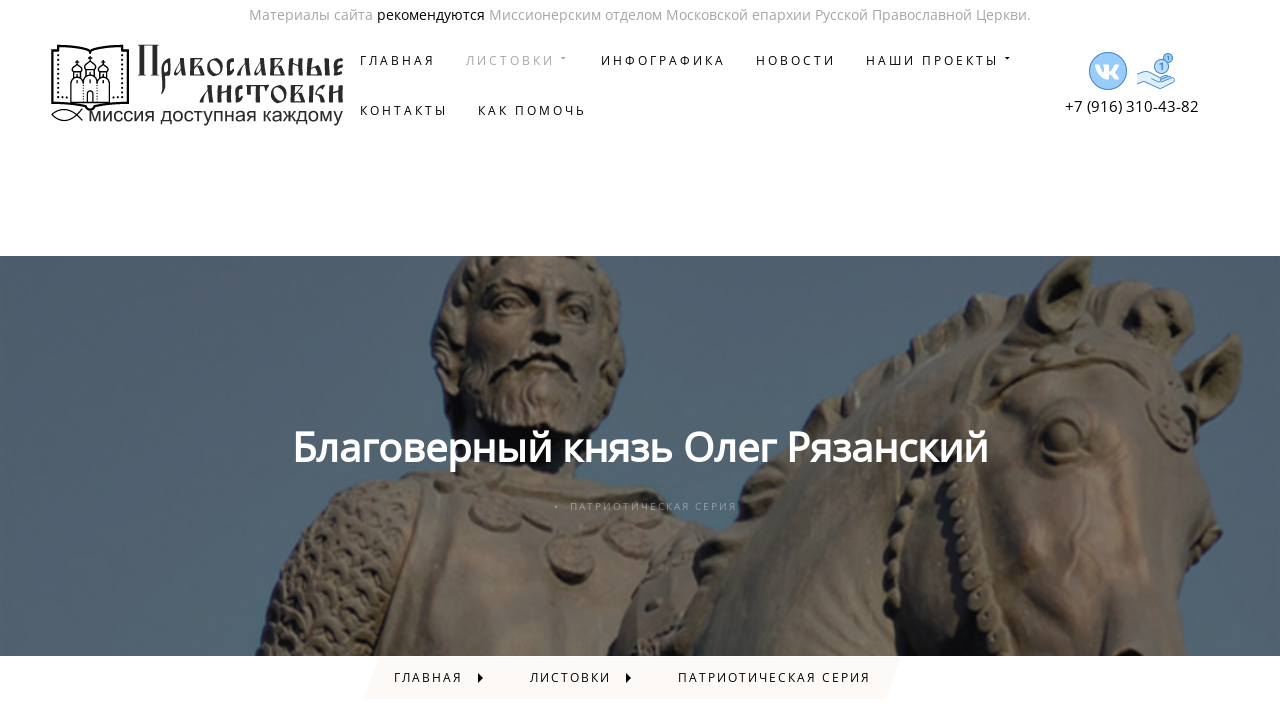

--- FILE ---
content_type: application/javascript
request_url: https://pravlist.online/components/com_gridbox/libraries/lazyload/js/lazyload.js
body_size: 1957
content:
app.lazyLoad = {
    setEvents: function(){
        $g(window).on('scroll.gridbox-lazyload resize.gridbox-lazyload', app.lazyLoad.check);
        $g('.ba-overlay-section-backdrop').on('scroll.gridbox-lazyload', app.lazyLoad.check);
        $g(document).on('shown.gridbox-lazyload', app.lazyLoad.check);
        app.lazyLoad.events = true;
    },
    setImage: function(item){
        if (item.localName == 'img') {
            item.onload = () => {
                $g(window).trigger("resize");
            }
            item.src = item.dataset.gridboxLazyloadSrc;
            if (item.dataset.gridboxLazyloadSrcset) {
                item.srcset = item.dataset.gridboxLazyloadSrcset;
            }
        }
    },
    check: function(){
        if (app.preloaded.total != 0 && app.preloaded.total > app.preloaded.loaded) {
            return;
        }
        let images = $g('.lazy-load-image'),
            style;
        images.each(function(){
            style = this.getBoundingClientRect();
            if (window.innerHeight * 2 >= style.top && (style.offsetWidth != 0 || style.offsetHeight != 0)) {
                this.classList.remove('lazy-load-image');
                app.lazyLoad.setImage(this);
                if (this.classList.contains('slideshow-content')) {
                    $g(this).find('.lazy-load-image').removeClass('lazy-load-image').each(function(){
                        app.lazyLoad.setImage(this);
                    });
                }
            }
        });
        if (images.length == 0) {
            $g(window).off('scroll.gridbox-lazyload resize.gridbox-lazyload');
            $g('.ba-overlay-section-backdrop').off('scroll.gridbox-lazyload');
            $g(document).off('shown.gridbox-lazyload');
            $g('li.megamenu-item').off('mouseenter.gridbox-lazyload');
            app.lazyLoad.events = false;
        } else if (!app.lazyLoad.events) {
            app.lazyLoad.setEvents();
        }
    }
}

app.lazyLoad.setEvents();
document.addEventListener('DOMContentLoaded', function(){
    app.lazyLoad.check();
    $g('li.megamenu-item').on('mouseenter.gridbox-lazyload', app.lazyLoad.check);
});

--- FILE ---
content_type: image/svg+xml
request_url: https://pravlist.online/images/icons/receive_cash.svg
body_size: 1920
content:
<svg xmlns="http://www.w3.org/2000/svg" viewBox="0 0 40 40"><path fill="#98ccfd" d="M32 2.5A4.5 4.5 0 1 0 32 11.5A4.5 4.5 0 1 0 32 2.5Z"/><path fill="#4788c7" d="M32,3c2.206,0,4,1.794,4,4s-1.794,4-4,4s-4-1.794-4-4S29.794,3,32,3 M32,2c-2.76,0-5,2.24-5,5c0,2.762,2.24,5,5,5c2.761,0,5-2.238,5-5C37,4.24,34.76,2,32,2L32,2z"/><path fill="#4788c7" d="M32.978 9L32.086 9 32.086 5.767 31.022 6.095 31.022 5.376 32.881 4.71 32.978 4.71z"/><path fill="#b6dcfe" d="M25.5 8.5A7 7 0 1 0 25.5 22.5A7 7 0 1 0 25.5 8.5Z"/><path fill="#4788c7" d="M25.5,9c3.584,0,6.5,2.916,6.5,6.5S29.084,22,25.5,22S19,19.084,19,15.5S21.916,9,25.5,9 M25.5,8c-4.136,0-7.5,3.364-7.5,7.5s3.364,7.5,7.5,7.5s7.5-3.364,7.5-7.5S29.636,8,25.5,8L25.5,8z"/><path fill="#4788c7" d="M27 19L25.437 19 25.437 13.339 23.572 13.924 23.572 12.648 26.833 11.46 27 11.46z"/><path fill="#b6dcfe" stroke="#4788c7" d="M19.478,28.407l9.575-3.936c0.358-0.148,0.73-0.218,1.096-0.218c1.152,0,2.246,0.696,2.689,1.854c0.521,1.364-0.269,3.046-1.586,3.678l-11.684,5.868"/><path fill="#b6dcfe" stroke="#4788c7" d="M22.478,29.407l9.575-3.936c0.358-0.148,0.73-0.218,1.096-0.218c1.152,0,2.246,0.696,2.689,1.854c0.521,1.364-0.269,3.046-1.586,3.678l-11.684,5.868"/><path fill="#dff0fe" d="M6.725,20.568C7.747,20.188,8.816,20,9.883,20c1.455,0,2.907,0.35,4.224,1.043l9.54,5.015c1.428,0.751,1.987,2.511,1.254,3.947l0.577,0.402l9.575-3.936c0.358-0.148,0.73-0.218,1.096-0.218c1.152,0,2.246,0.696,2.689,1.854c0.521,1.364-0.269,3.046-1.586,3.678l-11.684,5.868C25.107,37.884,24.605,38,24.101,38c-0.464,0-0.93-0.099-1.363-0.298L7.792,30.841l-6.793,2.715v-1.077v-8.72v-1.066L6.725,20.568z"/><path fill="none" stroke="#4788c7" stroke-linecap="round" d="M1.5,32.817l6.307-2.521l15.142,6.95c0.357,0.167,0.756,0.254,1.153,0.254c0.429,0,0.858-0.102,1.241-0.294l11.684-5.868c1.133-0.544,1.756-1.969,1.343-3.053c-0.356-0.931-1.228-1.532-2.222-1.532c-0.312,0-0.615,0.061-0.904,0.18l-9.829,4.041l-1.157-0.808l0.198-0.388c0.604-1.187,0.138-2.657-1.042-3.278l-9.539-5.015c-1.227-0.644-2.606-0.985-3.992-0.985c-1.021,0-2.025,0.18-2.984,0.536L1.5,23.04"/><path fill="none" stroke="#4788c7" stroke-linecap="round" d="M24.347,29.969L24.347,29.969c-0.53,0.914-1.682,1.256-2.625,0.779l-6.125-3.095"/></svg>

--- FILE ---
content_type: image/svg+xml
request_url: https://pravlist.online/images/logosvg.svg
body_size: 61267
content:
<?xml version="1.0" encoding="UTF-8"?>
<!DOCTYPE svg PUBLIC "-//W3C//DTD SVG 1.1//EN" "http://www.w3.org/Graphics/SVG/1.1/DTD/svg11.dtd">
<!-- Creator: CorelDRAW 2021.5 -->
<svg xmlns="http://www.w3.org/2000/svg" xml:space="preserve" width="187mm" height="54mm" version="1.1" shape-rendering="geometricPrecision" text-rendering="geometricPrecision" image-rendering="optimizeQuality" fill-rule="evenodd" clip-rule="evenodd"
viewBox="0 0 18700 5400"
 xmlns:xlink="http://www.w3.org/1999/xlink"
 xmlns:xodm="http://www.corel.com/coreldraw/odm/2003">
 <g id="Слой_x0020_1">
  <metadata id="CorelCorpID_0Corel-Layer"/>
  <path fill="black" fill-rule="nonzero" d="M443.45 115.99l0 289.59 -361.99 0 0 3475.18 72.38 0c1282.67,0 2004.74,193.59 2055.33,207.44 40.09,98.95 121.99,176.22 224.14,209.14 5.99,2 12.37,3.15 18.52,4.82 11.3,2.98 22.49,6.32 34.21,8.21 38.27,6.32 75.72,6.32 113.99,0 11.72,-1.89 22.91,-5.23 34.21,-8.21 6.15,-1.67 12.53,-2.82 18.52,-4.82 102.15,-32.92 184.05,-110.19 224.14,-209.14 50.59,-13.85 772.66,-207.44 2055.33,-207.44l72.38 0 0 -3475.18 -361.99 0 0 -289.59 -72.41 0c-1167.44,0 -1832.89,220.88 -1832.89,220.88l-3.4 1.26c-74.1,28.84 -135.25,53.96 -184.81,98.15 -2.24,2 -3.91,4.68 -6.08,6.79 -2.16,-2.11 -3.83,-4.79 -6.07,-6.79 -49.56,-44.19 -110.71,-69.31 -184.81,-98.15l-3.4 -1.26c0,0 -665.45,-220.88 -1832.89,-220.88l-72.41 0zm144.78 147.9c1096.49,9.63 1711.02,209.3 1713.13,209.99 69.2,27.06 116.62,50.32 139.14,70.43 28.14,25.08 30.16,42.35 30.16,79.49 0,39.98 32.42,72.41 72.37,72.41 40.84,0 72.41,-32.86 72.41,-73.42 0,-45.42 7.28,-58.12 30.13,-78.48 22.52,-20.11 69.94,-43.37 139.14,-70.43 2.11,-0.69 616.64,-200.36 1713.13,-209.99l0 201.94c-8.48,49.16 34.91,92.22 83.84,84.56l278.15 0 0 3188.4c-1295.5,8.49 -2057.03,217.05 -2057.03,217.05l-40.01 11.33c-13.97,53.51 -20.87,89.3 -60.53,132.91 -105.12,115.7 -293.83,83.38 -356.76,-58.67 -9.2,-18.39 -16.98,-54.18 -22.22,-74.24l-40.01 -11.33c0,0 -761.53,-208.56 -2057.03,-217.05l0 -3188.4 277.44 0c49.27,7.97 92.3,-34.57 84.58,-83.87l-0.03 -202.63zm-72.37 438.5l-57.99 29.14 -11.46 63.76 44.27 47.4 25.18 4.51 57.95 -28.98 11.47 -63.92 -44.25 -47.37 -25.17 -4.54zm4054.35 0l-57.95 29.14 -11.47 63.76 44.25 47.4 25.17 4.51 57.99 -28.98 11.46 -63.92 -44.27 -47.37 -25.18 -4.54zm-4054.35 296.82l-57.99 29.14 -11.46 63.89 44.27 47.4 25.18 4.37 57.95 -29 11.47 -63.9 -44.25 -47.39 -25.17 -4.51zm4054.35 0l-57.95 29.14 -11.47 63.89 44.25 47.4 25.17 4.37 57.99 -29 11.46 -63.9 -44.27 -47.39 -25.18 -4.51zm-4054.35 296.94l-57.99 29.01 -11.46 63.89 44.27 47.37 25.18 4.54 57.95 -29.14 11.47 -63.89 -44.25 -47.4 -25.17 -4.38zm4054.35 0l-57.95 29.01 -11.47 63.89 44.25 47.37 25.17 4.54 57.99 -29.14 11.46 -63.89 -44.27 -47.4 -25.18 -4.38zm-4054.35 296.82l-57.99 28.98 -11.46 63.92 44.27 47.36 25.18 4.55 57.95 -29.15 11.47 -63.75 -44.25 -47.4 -25.17 -4.51zm4054.35 0l-57.95 28.98 -11.47 63.92 44.25 47.36 25.17 4.55 57.99 -29.15 11.46 -63.75 -44.27 -47.4 -25.18 -4.51zm-4054.35 296.81l-57.99 29.12 -11.46 63.78 44.27 47.37 25.18 4.54 57.95 -29.14 11.47 -63.79 -44.25 -47.36 -25.17 -4.52zm4054.35 0l-57.95 29.12 -11.47 63.78 44.25 47.37 25.17 4.54 57.99 -29.14 11.46 -63.79 -44.27 -47.36 -25.18 -4.52zm-4054.35 296.81l-57.99 29.12 -11.46 63.78 44.27 47.37 25.18 4.51 57.95 -28.97 11.47 -63.92 -44.25 -47.37 -25.17 -4.52zm4054.35 0l-57.95 29.12 -11.47 63.78 44.25 47.37 25.17 4.51 57.99 -28.97 11.46 -63.92 -44.27 -47.37 -25.18 -4.52zm-4054.35 296.82l-57.99 29.11 -11.46 63.92 44.27 47.37 25.18 4.38 57.95 -28.98 11.47 -63.92 -44.25 -47.37 -25.17 -4.51zm4054.35 0l-57.95 29.11 -11.47 63.92 44.25 47.37 25.17 4.38 57.99 -28.98 11.46 -63.92 -44.27 -47.37 -25.18 -4.51zm-4054.35 296.95l-57.99 28.97 -11.46 63.93 44.27 47.36 25.18 4.52 57.95 -29.12 11.47 -63.92 -44.25 -47.37 -25.17 -4.37zm4054.35 0l-57.95 28.97 -11.47 63.93 44.25 47.36 25.17 4.52 57.99 -29.12 11.46 -63.92 -44.27 -47.37 -25.18 -4.37zm-4054.35 296.81l-57.99 28.98 -11.46 63.92 44.27 47.37 25.18 4.51 57.95 -29.11 11.47 -63.79 -44.25 -47.37 -25.17 -4.51zm4054.35 0l-57.95 28.98 -11.47 63.92 44.25 47.37 25.17 4.51 57.99 -29.11 11.46 -63.79 -44.27 -47.37 -25.18 -4.51zm-4054.35 296.81c-81.84,-13.64 -108.54,144.76 0,144.76 40.58,0 73.44,-31.55 73.44,-72.41 0,-40.84 -32.85,-72.4 -73.42,-72.4l-0.02 0.05zm4054.35 0c-81.83,-13.64 -108.53,144.76 0,144.76 40.58,0 73.45,-31.55 73.45,-72.41 0,-40.84 -32.86,-72.4 -73.42,-72.4l-0.03 0.05zm-3782.71 4.93l-57.99 29 -11.46 63.92 44.27 47.37 25.18 4.52 57.95 -29.12 11.47 -63.78 -44.25 -47.37 -25.17 -4.54zm3510.66 1.28l-57.98 29.12 -11.46 63.78 44.27 47.37 25.17 4.54 57.99 -29 11.44 -63.92 -44.42 -47.37 -25.01 -4.52zm-3239.33 13.14l-58.09 29 -11.33 63.93 44.28 47.36 25.14 4.52 57.99 -29.12 11.46 -63.78 -44.41 -47.37 -25.04 -4.54zm2967.97 1.01l-57.98 29.12 -11.44 63.78 44.38 47.37 25.04 4.51 58.12 -28.98 11.3 -63.92 -44.25 -47.36 -25.17 -4.52z"/>
  <path fill="black" fill-rule="nonzero" d="M2499.44 824.18l0 87.18 -87.2 0 0 87.21 87.2 0 0 119.56c-21.14,36.04 -66.66,71.78 -122.8,109.41 -59,39.55 -126.42,81.45 -173.71,144.76l-0.08 0c-30.99,41.69 -52.2,94.09 -52.2,155.14 0,72.69 34.39,138.3 87.2,188.28l0 395.62c-73.76,61.02 -128.68,143.75 -155.65,238.17 -28.18,-47.5 -64.08,-89.08 -105.94,-122.96l0 -369.89c52.1,-43.95 87.2,-104.39 87.2,-172.28 0,-54.41 -19.95,-101.18 -48.46,-137.61 -28.49,-36.41 -64.59,-63.92 -100.46,-88.29 -68.9,-46.79 -133.16,-85.8 -156.27,-123.3l0 -75.03 87.21 0 0 -87.2 -87.21 0 0 -87.18 -87.2 0 0 87.18 -87.18 0 0 87.2 87.18 0 0 74.25c-17.25,28.53 -55.26,58.58 -104.47,90.43 -51.57,33.41 -111.01,68.85 -153.44,123.74l-0.1 0.08c-27.85,36.15 -47.18,82.29 -47.18,135.73 0,67.87 35.14,128.36 87.21,172.28l0 369.89c-105.96,85.8 -174.39,221.7 -174.39,373.64l0 1232.24 828.36 0 217.99 0 435.97 0 217.99 0 828.37 0 0 -1232.24c0,-151.94 -68.44,-287.84 -174.39,-373.64l0 -369.89c52.07,-43.92 87.2,-104.41 87.2,-172.28 0,-53.44 -19.33,-99.58 -47.18,-135.73l-0.09 -0.08c-42.44,-54.89 -101.87,-90.33 -153.45,-123.74 -49.2,-31.85 -87.22,-61.9 -104.47,-90.43l0 -74.25 87.19 0 0 -87.2 -87.19 0 0 -87.18 -87.2 0 0 87.18 -87.2 0 0 87.2 87.2 0 0 75.03c-23.1,37.5 -87.37,76.51 -156.26,123.3 -35.87,24.37 -71.98,51.88 -100.47,88.29 -28.5,36.43 -48.46,83.2 -48.46,137.61 0,67.89 35.1,128.33 87.2,172.28l0 369.89c-41.85,33.88 -77.76,75.46 -105.93,122.96 -26.98,-94.42 -81.9,-177.15 -155.65,-238.17l0 -395.62c52.81,-49.98 87.2,-115.59 87.2,-188.28 0,-124.39 -85.33,-202.77 -166.91,-260.13 -78.98,-55.52 -154.33,-101.57 -181.88,-149.69l0 -119.05 87.2 0 0 -87.21 -87.2 0 0 -87.18 -87.2 0zm45.39 373.31c49.22,56.8 114.18,99.38 173.53,141.1 75.47,53.04 129.87,103.12 129.87,188.85 0,45.99 -22.1,89 -61.32,125.53l-488.17 -0.34c-38.98,-36.45 -60.89,-79.35 -60.89,-125.19 0,-41.83 12.82,-73.21 35,-103.02 33.81,-45.23 92.34,-84.2 152.34,-124.41 43.8,-29.36 85.2,-62.76 119.64,-102.52zm-828.44 216.88c43.8,46.91 98.98,82.19 149.09,116.24 32.84,22.29 61.64,45.31 80.89,69.9 19.25,24.6 29.89,49.46 29.89,83.87 0,35.54 -17.45,69.4 -49.47,98.95l-424.32 0c-31.97,-29.5 -49.38,-63.37 -49.38,-98.95 0,-33.57 10.41,-58.23 29.13,-82.51 28.52,-36.87 79.26,-69.76 131.81,-103.79 36.82,-23.86 72.05,-51.26 102.36,-83.71zm1653.3 0c30.3,32.45 65.53,59.85 102.36,83.71 52.55,34.03 103.28,66.92 131.81,103.79 18.71,24.28 29.13,48.94 29.13,82.51 0,35.58 -17.42,69.45 -49.39,98.95l-424.32 0c-32.02,-29.55 -49.47,-63.41 -49.47,-98.95 0,-34.41 10.65,-59.27 29.89,-83.87 19.25,-24.59 48.05,-47.61 80.9,-69.9 50.1,-34.05 105.29,-69.33 149.09,-116.24zm-1044.64 325.36l435.97 0.43 0 314.13c-53.22,-27.32 -112.03,-45.1 -174.38,-50.75l0 -133.01c0,-24.07 -19.53,-43.6 -43.6,-43.6 -24.08,0 -43.6,19.53 -43.6,43.6l0 133.01c-62.36,5.65 -121.17,23.43 -174.39,50.75l0 -314.56zm-784.76 130.8l348.77 0 0 300.84c-40.68,-19.13 -84.6,-31.94 -130.79,-36.86l0 -133.19c0,-24.06 -19.52,-43.6 -43.6,-43.6 -24.05,0 -43.6,19.54 -43.6,43.6l0 133.19c-46.17,4.92 -90.1,17.73 -130.78,36.86l0 -300.84zm1656.73 0l348.77 0 0 300.84c-40.69,-19.13 -84.62,-31.94 -130.79,-36.86l0 -133.19c0,-24.06 -19.54,-43.6 -43.6,-43.6 -24.07,0 -43.6,19.54 -43.6,43.6l0 133.19c-46.19,4.92 -90.1,17.73 -130.78,36.86l0 -300.84zm-653.98 217.99c217.23,0 392.39,175.14 392.39,392.39l0 87.18 1.53 0c-0.69,10.65 -1.53,21.29 -1.53,32.1l87.18 0c0,-212.68 157.55,-380.89 348.79,-380.89 191.24,0 348.79,168.21 348.79,380.89l0 1145.06 -701.58 0 2.22 -12.36 -26.66 -28.53 -15.16 -2.72 -34.9 17.54 -4.69 26.07 -178.4 0 0 -523.18c0,-119.88 -98.11,-217.99 -217.98,-217.99 -119.88,0 -217.99,98.11 -217.99,217.99l0 523.18 -178.39 0 2.21 -12.36 -26.65 -28.53 -15.16 -2.72 -34.91 17.54 -4.68 26.07 -701.59 0 0 -1145.06c0,-212.68 157.55,-380.89 348.79,-380.89 191.25,0 348.79,168.21 348.79,380.89l87.19 0c0,-10.81 -0.84,-21.45 -1.53,-32.1l1.53 0 0 -87.18c0,-217.25 175.16,-392.39 392.39,-392.39zm0 217.98c-24.08,0 -43.6,19.53 -43.6,43.61l0 217.98 87.2 0 0 -217.98c0,-24.08 -19.53,-43.61 -43.6,-43.61zm-828.37 43.61c-24.05,0 -43.6,19.52 -43.6,43.6l0 174.38 87.2 0 0 -174.38c0,-24.08 -19.52,-43.6 -43.6,-43.6zm1656.73 0c-24.07,0 -43.6,19.52 -43.6,43.6l0 174.38 87.2 0 0 -174.38c0,-24.08 -19.54,-43.6 -43.6,-43.6zm-1264.34 305.18l-34.91 17.54 -6.91 38.41 26.66 28.52 15.16 2.74 34.9 -17.55 6.91 -38.41 -26.65 -28.53 -15.16 -2.72zm871.95 0l-34.9 17.54 -6.9 38.41 26.64 28.52 15.16 2.74 34.92 -17.55 6.9 -38.41 -26.66 -28.53 -15.16 -2.72zm-871.95 174.39l-34.91 17.55 -6.91 38.39 26.66 28.53 15.16 2.73 34.9 -17.55 6.91 -38.39 -26.65 -28.52 -15.16 -2.74zm871.95 0l-34.9 17.55 -6.9 38.39 26.64 28.53 15.16 2.73 34.92 -17.55 6.9 -38.39 -26.66 -28.52 -15.16 -2.74zm-871.95 174.4l-34.91 17.54 -6.91 38.41 26.66 28.52 15.16 2.72 34.9 -17.53 6.91 -38.42 -26.65 -28.52 -15.16 -2.72zm871.95 0l-34.9 17.54 -6.9 38.41 26.64 28.52 15.16 2.72 34.92 -17.53 6.9 -38.42 -26.66 -28.52 -15.16 -2.72zm-435.97 87.19c72.75,0 130.8,58.05 130.8,130.8l0 523.18 -261.6 0 0 -523.18c0,-72.75 58.05,-130.8 130.8,-130.8zm-435.98 87.2l-34.91 17.53 -6.91 38.41 26.66 28.53 15.16 2.73 34.9 -17.55 6.91 -38.41 -26.65 -28.52 -15.16 -2.72zm871.95 0l-34.9 17.53 -6.9 38.41 26.64 28.53 15.16 2.73 34.92 -17.55 6.9 -38.41 -26.66 -28.52 -15.16 -2.72zm-871.95 174.39l-34.91 17.54 -6.91 38.4 26.66 28.52 15.16 2.74 34.9 -17.55 6.91 -38.4 -26.65 -28.52 -15.16 -2.73zm871.95 0l-34.9 17.54 -6.9 38.4 26.64 28.52 15.16 2.74 34.92 -17.55 6.9 -38.4 -26.66 -28.52 -15.16 -2.73zm-871.95 174.4l-34.91 17.53 -6.91 38.41 26.66 28.52 15.16 2.72 34.9 -17.53 6.91 -38.41 -26.65 -28.52 -15.16 -2.72zm871.95 0l-34.9 17.53 -6.9 38.41 26.64 28.52 15.16 2.72 34.92 -17.53 6.9 -38.41 -26.66 -28.52 -15.16 -2.72z"/>
  <polygon fill="#2B2A29" fill-rule="nonzero" points="6894.38,2071.79 6894.38,2020.99 6792.78,2020.99 6792.78,166.79 6894.38,166.79 6894.38,115.99 5573.58,115.99 5573.58,166.79 5675.18,166.79 5675.18,2020.99 5573.58,2020.99 5573.58,2071.79 6068.88,2071.79 6068.88,2020.99 5967.28,2020.99 5967.28,166.79 6500.68,166.79 6500.68,2020.99 6399.08,2020.99 6399.08,2071.79 "/>
  <path id="_1" fill="#2B2A29" fill-rule="nonzero" d="M7623.36 1924.47c5.08,-81.28 8.47,-157.06 10.16,-227.33 1.69,-70.27 2.12,-140.55 1.27,-210.82 -0.85,-70.27 -2.54,-142.24 -5.08,-215.9 -2.54,-73.66 -5.5,-153.67 -8.89,-240.03 -1.69,-25.4 -8.04,-44.03 -19.05,-55.88 -11.01,-11.85 -28.36,-13.55 -52.07,-5.08 -55.88,18.63 -113.03,45.72 -171.45,81.28 -58.42,35.56 -110.49,81.28 -156.21,137.16 -57.57,67.73 -95.67,133.77 -114.3,198.12 -18.63,64.35 -29.63,121.07 -33.02,170.18 -6.77,103.29 -8.47,198.12 -5.08,284.48 3.39,86.36 8.47,171.45 15.24,255.27 6.77,83.82 13.55,169.33 20.32,256.54 6.77,87.21 10.16,182.46 10.16,285.75 0,55.88 0.42,104.56 1.27,146.05 0.85,41.49 0,81.7 -2.54,120.65 -2.54,38.95 -8.04,79.16 -16.51,120.65 -8.47,41.49 -21.17,90.17 -38.1,146.05 -6.77,22.01 -8.47,38.52 -5.08,49.53 3.39,11.01 9.31,17.78 17.78,20.32 8.47,2.54 18.2,0.85 29.21,-5.08 11.01,-5.93 20.74,-14.82 29.21,-26.67 16.93,-22.01 34.71,-49.95 53.34,-83.82 18.63,-33.87 36.41,-71.12 53.34,-111.76 16.93,-40.64 31.75,-84.24 44.45,-130.81 12.7,-46.57 20.74,-93.56 24.13,-140.97 5.08,-59.27 7.62,-110.91 7.62,-154.94 0,-44.03 -0.85,-86.36 -2.54,-127 -1.69,-40.64 -4.23,-82.55 -7.62,-125.73 -3.39,-43.18 -5.93,-93.56 -7.62,-151.13 -1.69,-44.03 3.39,-71.54 15.24,-82.55 11.85,-11.01 27.94,-16.51 48.26,-16.51 33.87,-3.39 65.62,-1.69 95.25,5.08 29.63,6.77 56.3,5.08 80.01,-5.08 27.09,-13.55 47.84,-34.71 62.23,-63.5 14.39,-28.79 23.28,-60.96 26.67,-96.52zm-139.7 -233.68c-5.08,88.05 -51.65,145.63 -139.7,172.72 -10.16,3.39 -20.74,5.93 -31.75,7.62 -11.01,1.69 -21.59,1.69 -31.75,0 -10.16,-1.69 -19.05,-6.35 -26.67,-13.97 -7.62,-7.62 -12.28,-19.9 -13.97,-36.83 -3.39,-37.25 -6.77,-68.58 -10.16,-93.98 -3.39,-25.4 -5.08,-60.96 -5.08,-106.68 0,-28.79 2.12,-59.69 6.35,-92.71 4.23,-33.02 11.43,-65.19 21.59,-96.52 10.16,-31.33 22.86,-59.69 38.1,-85.09 15.24,-25.4 33.87,-45.72 55.88,-60.96 10.16,-6.77 21.17,-13.55 33.02,-20.32 11.85,-6.77 23.28,-11.01 34.29,-12.7 11.01,-1.69 20.74,1.69 29.21,10.16 8.47,8.47 15.24,24.55 20.32,48.26 20.32,120.23 27.09,247.23 20.32,381z"/>
  <path id="_2" fill="#2B2A29" fill-rule="nonzero" d="M8596.18 1944.79c-23.71,-116.84 -45.72,-253.58 -66.04,-410.21 -20.32,-156.63 -34.71,-332.32 -43.18,-527.05 -1.69,-11.85 -5.08,-22.44 -10.16,-31.75 -5.08,-9.31 -14.39,-13.97 -27.94,-13.97 -8.47,-1.69 -21.17,-2.96 -38.1,-3.81 -16.93,-0.85 -34.71,-1.27 -53.34,-1.27 -16.93,0 -33.87,0 -50.8,0 -16.93,0 -28.79,0 -35.56,0 -11.85,0 -20.32,6.35 -25.4,19.05 -5.08,12.7 -7.62,23.28 -7.62,31.75 0,45.72 0.85,79.59 2.54,101.6 1.69,22.01 2.54,50.8 2.54,86.36 -57.57,101.6 -109.64,190.08 -156.21,265.43 -46.57,75.35 -88.48,146.05 -125.73,212.09 -13.55,23.71 -27.94,52.49 -43.18,86.36 -15.24,33.87 -28.79,68.58 -40.64,104.14 -3.39,11.85 -6.77,27.09 -10.16,45.72 -3.39,18.63 -5.08,36.41 -5.08,53.34 0,69.43 37.25,104.14 111.76,104.14 22.01,0 42.33,-5.93 60.96,-17.78 18.63,-11.85 35.56,-27.94 50.8,-48.26 15.24,-15.24 30.06,-31.33 44.45,-48.26 14.39,-16.93 30.06,-35.98 46.99,-57.15 16.93,-21.17 35.14,-45.72 54.61,-73.66 19.47,-27.94 41.91,-62.23 67.31,-102.87 10.16,62.65 18.2,113.03 24.13,151.13 5.93,38.1 11.43,69 16.51,92.71 6.77,25.4 15.24,49.95 25.4,73.66 10.16,23.71 23.71,35.56 40.64,35.56l147.32 0c37.25,0 56.3,-10.16 57.15,-30.48 0.85,-20.32 -3.81,-52.49 -13.97,-96.52zm-309.88 -309.88c-28.79,50.8 -58,97.79 -87.63,140.97 -29.63,43.18 -54.61,73.24 -74.93,90.17 -15.24,13.55 -29.63,22.86 -43.18,27.94 -13.55,5.08 -31.33,7.62 -53.34,7.62 -25.4,0 -38.1,-21.17 -38.1,-63.5 0,-28.79 3.39,-55.03 10.16,-78.74 6.77,-23.71 16.09,-49.95 27.94,-78.74 8.47,-22.01 21.59,-51.22 39.37,-87.63 17.78,-36.41 37.68,-74.93 59.69,-115.57 22.01,-40.64 43.6,-81.28 64.77,-121.92 21.17,-40.64 40.22,-77.05 57.15,-109.22 6.77,69.43 13.97,140.55 21.59,213.36 7.62,72.81 13.12,131.23 16.51,175.26z"/>
  <path id="_3" fill="#2B2A29" fill-rule="nonzero" d="M9795.06 1982.89l-198.12 -510.54c-3.39,-13.55 -8.89,-21.59 -16.51,-24.13 -7.62,-2.54 -15.66,-3.81 -24.13,-3.81l-203.2 0c-8.47,0 -15.66,-0.85 -21.59,-2.54 -5.93,-1.69 -5.5,-6.77 1.27,-15.24l327.66 -401.32c13.55,-16.93 14.39,-31.75 2.54,-44.45 -11.85,-12.7 -25.4,-19.05 -40.64,-19.05l-670.56 0c-20.32,0 -35.14,2.12 -44.45,6.35 -9.31,4.23 -15.24,9.74 -17.78,16.51 -2.54,6.77 -3.39,13.55 -2.54,20.32 0.85,6.77 1.27,13.55 1.27,20.32 0,0 0.42,14.82 1.27,44.45 0.85,29.63 1.27,66.46 1.27,110.49 0,44.03 0.42,91.86 1.27,143.51 0.85,51.65 1.27,98.64 1.27,140.97 0,54.19 -1.27,112.18 -3.81,173.99 -2.54,61.81 -5.5,119.38 -8.89,172.72 -3.39,53.34 -6.35,97.79 -8.89,133.35 -2.54,35.56 -3.81,53.34 -3.81,53.34 -1.69,23.71 4.66,41.91 19.05,54.61 14.39,12.7 30.9,19.05 49.53,19.05l820.42 0c18.63,0 31.75,-8.47 39.37,-25.4 7.62,-16.93 7.2,-38.1 -1.27,-63.5zm-259.08 -906.78l-325.12 398.78c-5.08,6.77 -11.85,12.7 -20.32,17.78 -8.47,5.08 -16.09,8.47 -22.86,10.16 -6.77,1.69 -12.7,1.69 -17.78,0 -5.08,-1.69 -6.77,-6.77 -5.08,-15.24l15.24 -414.02c3.39,-10.16 10.16,-19.05 20.32,-26.67 10.16,-7.62 24.55,-11.43 43.18,-11.43l264.16 0c13.55,0 27.94,3.39 43.18,10.16 15.24,6.77 16.93,16.93 5.08,30.48zm10.16 904.24c5.08,8.47 4.23,13.55 -2.54,15.24 -6.77,1.69 -14.39,2.54 -22.86,2.54l-375.92 0c-6.77,0 -12.7,-1.69 -17.78,-5.08 -5.08,-3.39 -6.77,-9.31 -5.08,-17.78l10.16 -271.78c3.39,-15.24 10.16,-31.75 20.32,-49.53 10.16,-17.78 18.63,-30.9 25.4,-39.37 20.32,-27.09 35.98,-46.99 46.99,-59.69 11.01,-12.7 23.28,-25.82 36.83,-39.37 8.47,-13.55 20.74,-19.9 36.83,-19.05 16.09,0.85 27.52,2.96 34.29,6.35 6.77,1.69 16.93,6.35 30.48,13.97 13.55,7.62 22.01,15.66 25.4,24.13l157.48 439.42z"/>
  <path id="_4" fill="#2B2A29" fill-rule="nonzero" d="M10948.22 1482.51c0,-66.04 -9.31,-127 -27.94,-182.88 -18.63,-55.88 -45.72,-106.26 -81.28,-151.13 -35.56,-44.87 -77.89,-83.4 -127,-115.57 -49.11,-32.17 -103.29,-57.57 -162.56,-76.2 -110.07,16.93 -202.35,41.06 -276.86,72.39 -74.51,31.33 -134.62,71.97 -180.34,121.92 -45.72,49.95 -78.74,110.49 -99.06,181.61 -20.32,71.12 -31.33,154.09 -33.02,248.92 0,66.04 10.16,127 30.48,182.88 20.32,55.88 48.26,106.26 83.82,151.13 35.56,44.87 77.05,84.24 124.46,118.11 47.41,33.87 98.21,60.96 152.4,81.28 111.76,-15.24 205.74,-38.52 281.94,-69.85 76.2,-31.33 137.16,-72.81 182.88,-124.46 45.72,-51.65 78.74,-113.45 99.06,-185.42 20.32,-71.97 31.33,-156.21 33.02,-252.73zm-215.9 -81.28c20.32,42.33 36.41,88.9 48.26,139.7 11.85,50.8 16.09,100.75 12.7,149.86 -3.39,49.11 -14.82,95.25 -34.29,138.43 -19.47,43.18 -50.38,77.47 -92.71,102.87 -40.64,25.4 -83.82,34.29 -129.54,26.67 -45.72,-7.62 -90.17,-25.82 -133.35,-54.61 -43.18,-28.79 -82.97,-64.77 -119.38,-107.95 -36.41,-43.18 -65.62,-86.78 -87.63,-130.81 -20.32,-42.33 -38.1,-88.48 -53.34,-138.43 -15.24,-49.95 -23.28,-99.06 -24.13,-147.32 -0.85,-48.26 7.62,-93.13 25.4,-134.62 17.78,-41.49 48.68,-76.62 92.71,-105.41 47.41,-28.79 95.67,-39.79 144.78,-33.02 49.11,6.77 96.1,24.98 140.97,54.61 44.87,29.63 85.51,66.04 121.92,109.22 36.41,43.18 65.62,86.78 87.63,130.81z"/>
  <path id="_5" fill="#2B2A29" fill-rule="nonzero" d="M11667.04 1673.01c-3.39,-13.55 -13.12,-23.71 -29.21,-30.48 -16.09,-6.77 -31.75,-4.23 -46.99,7.62 -15.24,11.85 -26.67,24.55 -34.29,38.1 -7.62,13.55 -16.09,26.25 -25.4,38.1 -9.31,11.85 -21.59,22.01 -36.83,30.48 -15.24,8.47 -37.25,12.7 -66.04,12.7 -5.08,0 -8.04,-2.12 -8.89,-6.35 -0.85,-4.23 -1.27,-7.2 -1.27,-8.89l-2.54 -322.58c0,-49.11 3.81,-88.9 11.43,-119.38 7.62,-30.48 18.63,-53.76 33.02,-69.85 14.39,-16.09 31.33,-25.82 50.8,-29.21 19.47,-3.39 40.22,-2.54 62.23,2.54 18.63,6.77 37.68,4.66 57.15,-6.35 19.47,-11.01 29.21,-30.9 29.21,-59.69 0,-25.4 0,-46.57 0,-63.5 0,-18.63 0.85,-37.25 2.54,-55.88 0,-15.24 -5.5,-30.06 -16.51,-44.45 -11.01,-14.39 -25.82,-21.59 -44.45,-21.59 -22.01,0 -47.84,2.54 -77.47,7.62 -29.63,5.08 -59.69,13.12 -90.17,24.13 -30.48,11.01 -60.11,25.82 -88.9,44.45 -28.79,18.63 -54.19,41.49 -76.2,68.58 -18.63,23.71 -32.6,46.99 -41.91,69.85 -9.31,22.86 -16.09,46.14 -20.32,69.85 -4.23,23.71 -6.35,49.11 -6.35,76.2 0,27.09 -0.85,56.73 -2.54,88.9 -1.69,50.8 2.12,102.02 11.43,153.67 9.31,51.65 15.66,109.64 19.05,173.99 0,28.79 -0.42,55.46 -1.27,80.01 -0.85,24.55 -2.12,48.26 -3.81,71.12 -1.69,22.86 -2.54,46.14 -2.54,69.85 0,22.01 0.85,45.72 2.54,71.12 0,6.77 2.12,14.82 6.35,24.13 4.23,9.31 12.28,13.97 24.13,13.97 115.15,0 205.74,-30.48 271.78,-91.44 22.01,-20.32 41.49,-41.91 58.42,-64.77 16.93,-22.86 31.33,-44.87 43.18,-66.04 11.85,-21.17 21.17,-40.22 27.94,-57.15 6.77,-16.93 11.01,-29.63 12.7,-38.1 3.39,-15.24 4.23,-28.79 2.54,-40.64 -1.69,-11.85 -2.54,-25.4 -2.54,-40.64z"/>
  <path id="_6" fill="#2B2A29" fill-rule="nonzero" d="M12710.98 2018.45c-13.55,-71.12 -27.52,-151.13 -41.91,-240.03 -14.39,-88.9 -24.98,-173.99 -31.75,-255.27 -6.77,-74.51 -11.43,-147.32 -13.97,-218.44 -2.54,-71.12 -5.5,-136.31 -8.89,-195.58l2.54 -93.98c0,-15.24 -1.27,-28.79 -3.81,-40.64 -2.54,-11.85 -11.43,-16.09 -26.67,-12.7 -25.4,3.39 -58.84,4.23 -100.33,2.54 -41.49,-1.69 -79.16,-2.54 -113.03,-2.54 -15.24,0 -25.4,6.35 -30.48,19.05 -5.08,12.7 -7.62,27.52 -7.62,44.45 0,27.09 1.27,49.95 3.81,68.58 2.54,18.63 5.08,35.98 7.62,52.07 2.54,16.09 4.23,32.6 5.08,49.53 0.85,16.93 0.42,36.41 -1.27,58.42 -3.39,15.24 -11.85,32.6 -25.4,52.07 -13.55,19.47 -26.25,34.29 -38.1,44.45 -25.4,28.79 -49.11,55.46 -71.12,80.01 -22.01,24.55 -43.18,49.11 -63.5,73.66 -20.32,24.55 -40.22,49.53 -59.69,74.93 -19.47,25.4 -39.37,54.19 -59.69,86.36 -20.32,30.48 -38.1,57.57 -53.34,81.28 -15.24,23.71 -29.63,47.84 -43.18,72.39 -13.55,24.55 -26.67,49.95 -39.37,76.2 -12.7,26.25 -25.82,57.15 -39.37,92.71 -3.39,8.47 -5.93,17.78 -7.62,27.94 -1.69,10.16 -2.12,19.47 -1.27,27.94 0.85,8.47 3.81,15.66 8.89,21.59 5.08,5.93 11.85,8.04 20.32,6.35 25.4,-3.39 57.57,-5.08 96.52,-5.08 38.95,0 71.12,1.69 96.52,5.08 8.47,3.39 15.66,0.85 21.59,-7.62 5.93,-8.47 8.04,-16.93 6.35,-25.4 -1.69,-25.4 -2.96,-46.14 -3.81,-62.23 -0.85,-16.09 -0.85,-31.75 0,-46.99 0.85,-15.24 2.12,-30.48 3.81,-45.72 1.69,-15.24 5.08,-34.71 10.16,-58.42 6.77,-32.17 13.97,-60.96 21.59,-86.36 7.62,-25.4 18.2,-54.19 31.75,-86.36 20.32,-52.49 40.64,-96.94 60.96,-133.35 20.32,-36.41 47.41,-78.32 81.28,-125.73 16.93,-22.01 34.71,-33.02 53.34,-33.02 5.08,1.69 9.31,7.2 12.7,16.51 3.39,9.31 5.08,19.05 5.08,29.21 3.39,18.63 5.93,33.02 7.62,43.18 1.69,10.16 2.96,19.47 3.81,27.94 0.85,8.47 1.69,17.36 2.54,26.67 0.85,9.31 2.12,21.59 3.81,36.83 5.08,42.33 9.31,80.43 12.7,114.3 3.39,33.87 6.77,67.31 10.16,100.33 3.39,33.02 7.2,66.89 11.43,101.6 4.23,34.71 8.89,72.39 13.97,113.03 1.69,10.16 1.69,21.17 0,33.02 -1.69,11.85 -2.54,23.71 -2.54,35.56 0,10.16 1.69,18.63 5.08,25.4 3.39,6.77 10.16,9.31 20.32,7.62 44.03,-6.77 82.97,-8.47 116.84,-5.08 33.87,3.39 66.04,5.08 96.52,5.08 25.4,0 36.41,-17.78 33.02,-53.34z"/>
  <path id="_7" fill="#2B2A29" fill-rule="nonzero" d="M13676.18 1944.79c-23.71,-116.84 -45.72,-253.58 -66.04,-410.21 -20.32,-156.63 -34.71,-332.32 -43.18,-527.05 -1.69,-11.85 -5.08,-22.44 -10.16,-31.75 -5.08,-9.31 -14.39,-13.97 -27.94,-13.97 -8.47,-1.69 -21.17,-2.96 -38.1,-3.81 -16.93,-0.85 -34.71,-1.27 -53.34,-1.27 -16.93,0 -33.87,0 -50.8,0 -16.93,0 -28.79,0 -35.56,0 -11.85,0 -20.32,6.35 -25.4,19.05 -5.08,12.7 -7.62,23.28 -7.62,31.75 0,45.72 0.85,79.59 2.54,101.6 1.69,22.01 2.54,50.8 2.54,86.36 -57.57,101.6 -109.64,190.08 -156.21,265.43 -46.57,75.35 -88.48,146.05 -125.73,212.09 -13.55,23.71 -27.94,52.49 -43.18,86.36 -15.24,33.87 -28.79,68.58 -40.64,104.14 -3.39,11.85 -6.77,27.09 -10.16,45.72 -3.39,18.63 -5.08,36.41 -5.08,53.34 0,69.43 37.25,104.14 111.76,104.14 22.01,0 42.33,-5.93 60.96,-17.78 18.63,-11.85 35.56,-27.94 50.8,-48.26 15.24,-15.24 30.06,-31.33 44.45,-48.26 14.39,-16.93 30.06,-35.98 46.99,-57.15 16.93,-21.17 35.14,-45.72 54.61,-73.66 19.47,-27.94 41.91,-62.23 67.31,-102.87 10.16,62.65 18.2,113.03 24.13,151.13 5.93,38.1 11.43,69 16.51,92.71 6.77,25.4 15.24,49.95 25.4,73.66 10.16,23.71 23.71,35.56 40.64,35.56l147.32 0c37.25,0 56.3,-10.16 57.15,-30.48 0.85,-20.32 -3.81,-52.49 -13.97,-96.52zm-309.88 -309.88c-28.79,50.8 -58,97.79 -87.63,140.97 -29.63,43.18 -54.61,73.24 -74.93,90.17 -15.24,13.55 -29.63,22.86 -43.18,27.94 -13.55,5.08 -31.33,7.62 -53.34,7.62 -25.4,0 -38.1,-21.17 -38.1,-63.5 0,-28.79 3.39,-55.03 10.16,-78.74 6.77,-23.71 16.09,-49.95 27.94,-78.74 8.47,-22.01 21.59,-51.22 39.37,-87.63 17.78,-36.41 37.68,-74.93 59.69,-115.57 22.01,-40.64 43.6,-81.28 64.77,-121.92 21.17,-40.64 40.22,-77.05 57.15,-109.22 6.77,69.43 13.97,140.55 21.59,213.36 7.62,72.81 13.12,131.23 16.51,175.26z"/>
  <path id="_8" fill="#2B2A29" fill-rule="nonzero" d="M14875.06 1982.89l-198.12 -510.54c-3.39,-13.55 -8.89,-21.59 -16.51,-24.13 -7.62,-2.54 -15.66,-3.81 -24.13,-3.81l-203.2 0c-8.47,0 -15.66,-0.85 -21.59,-2.54 -5.93,-1.69 -5.5,-6.77 1.27,-15.24l327.66 -401.32c13.55,-16.93 14.39,-31.75 2.54,-44.45 -11.85,-12.7 -25.4,-19.05 -40.64,-19.05l-670.56 0c-20.32,0 -35.14,2.12 -44.45,6.35 -9.31,4.23 -15.24,9.74 -17.78,16.51 -2.54,6.77 -3.39,13.55 -2.54,20.32 0.85,6.77 1.27,13.55 1.27,20.32 0,0 0.42,14.82 1.27,44.45 0.85,29.63 1.27,66.46 1.27,110.49 0,44.03 0.42,91.86 1.27,143.51 0.85,51.65 1.27,98.64 1.27,140.97 0,54.19 -1.27,112.18 -3.81,173.99 -2.54,61.81 -5.5,119.38 -8.89,172.72 -3.39,53.34 -6.35,97.79 -8.89,133.35 -2.54,35.56 -3.81,53.34 -3.81,53.34 -1.69,23.71 4.66,41.91 19.05,54.61 14.39,12.7 30.9,19.05 49.53,19.05l820.42 0c18.63,0 31.75,-8.47 39.37,-25.4 7.62,-16.93 7.2,-38.1 -1.27,-63.5zm-259.08 -906.78l-325.12 398.78c-5.08,6.77 -11.85,12.7 -20.32,17.78 -8.47,5.08 -16.09,8.47 -22.86,10.16 -6.77,1.69 -12.7,1.69 -17.78,0 -5.08,-1.69 -6.77,-6.77 -5.08,-15.24l15.24 -414.02c3.39,-10.16 10.16,-19.05 20.32,-26.67 10.16,-7.62 24.55,-11.43 43.18,-11.43l264.16 0c13.55,0 27.94,3.39 43.18,10.16 15.24,6.77 16.93,16.93 5.08,30.48zm10.16 904.24c5.08,8.47 4.23,13.55 -2.54,15.24 -6.77,1.69 -14.39,2.54 -22.86,2.54l-375.92 0c-6.77,0 -12.7,-1.69 -17.78,-5.08 -5.08,-3.39 -6.77,-9.31 -5.08,-17.78l10.16 -271.78c3.39,-15.24 10.16,-31.75 20.32,-49.53 10.16,-17.78 18.63,-30.9 25.4,-39.37 20.32,-27.09 35.98,-46.99 46.99,-59.69 11.01,-12.7 23.28,-25.82 36.83,-39.37 8.47,-13.55 20.74,-19.9 36.83,-19.05 16.09,0.85 27.52,2.96 34.29,6.35 6.77,1.69 16.93,6.35 30.48,13.97 13.55,7.62 22.01,15.66 25.4,24.13l157.48 439.42z"/>
  <path id="_9" fill="#2B2A29" fill-rule="nonzero" d="M16025.68 2041.31c-3.39,-91.44 -9.31,-178.65 -17.78,-261.62 -8.47,-82.97 -13.55,-176.95 -15.24,-281.94 -1.69,-169.33 3.39,-332.74 15.24,-490.22 1.69,-25.4 -5.93,-38.95 -22.86,-40.64 -16.93,-1.69 -29.63,-2.54 -38.1,-2.54 -28.79,3.39 -55.46,5.5 -80.01,6.35 -24.55,0.85 -47.84,3.81 -69.85,8.89 -25.4,5.08 -38.1,20.32 -38.1,45.72 -6.77,62.65 -11.43,118.96 -13.97,168.91 -2.54,49.95 -6.35,102.02 -11.43,156.21 0,10.16 -1.27,19.47 -3.81,27.94 -2.54,8.47 -10.58,11.01 -24.13,7.62 -54.19,-18.63 -100.75,-35.56 -139.7,-50.8 -38.95,-15.24 -82.97,-35.56 -132.08,-60.96 -8.47,-5.08 -15.66,-11.43 -21.59,-19.05 -5.93,-7.62 -8.04,-19.05 -6.35,-34.29 5.08,-44.03 8.89,-78.32 11.43,-102.87 2.54,-24.55 6.35,-56.3 11.43,-95.25 3.39,-13.55 1.27,-27.09 -6.35,-40.64 -7.62,-13.55 -16.51,-20.32 -26.67,-20.32 -38.95,0 -71.97,1.69 -99.06,5.08 -27.09,3.39 -55.03,9.31 -83.82,17.78 -25.4,3.39 -38.1,18.63 -38.1,45.72 -5.08,44.03 -8.89,79.16 -11.43,105.41 -2.54,26.25 -4.23,49.11 -5.08,68.58 -0.85,19.47 -2.12,37.68 -3.81,54.61 -1.69,16.93 -3.39,38.1 -5.08,63.5 -5.08,55.88 -9.74,117.26 -13.97,184.15 -4.23,66.89 -7.62,133.35 -10.16,199.39 -2.54,66.04 -4.66,128.27 -6.35,186.69 -1.69,58.42 -1.69,107.1 0,146.05 0,15.24 9.31,24.55 27.94,27.94 32.17,3.39 62.23,4.23 90.17,2.54 27.94,-1.69 66.46,-2.54 115.57,-2.54 8.47,0 15.66,-2.54 21.59,-7.62 5.93,-5.08 8.89,-16.09 8.89,-33.02 0,-60.96 -1.27,-120.65 -3.81,-179.07 -2.54,-58.42 -3.81,-114.72 -3.81,-168.91 0,-50.8 1.69,-100.75 5.08,-149.86 3.39,-49.11 6.77,-99.91 10.16,-152.4 0,-23.71 8.47,-34.71 25.4,-33.02 27.09,13.55 51.22,25.4 72.39,35.56 21.17,10.16 42.33,19.47 63.5,27.94 21.17,8.47 43.6,16.93 67.31,25.4 23.71,8.47 50.8,17.78 81.28,27.94 22.01,6.77 33.02,22.01 33.02,45.72 6.77,84.67 13.55,167.64 20.32,248.92 6.77,81.28 13.55,162.56 20.32,243.84 1.69,18.63 7.2,34.29 16.51,46.99 9.31,12.7 22.44,19.9 39.37,21.59 20.32,3.39 44.87,5.08 73.66,5.08 30.48,0 63.5,0 99.06,0 8.47,0 14.39,-3.81 17.78,-11.43 3.39,-7.62 5.08,-13.97 5.08,-19.05z"/>
  <path id="_10" fill="#2B2A29" fill-rule="nonzero" d="M17732.56 2038.77c-3.39,-89.75 -11.85,-215.48 -25.4,-377.19 -13.55,-161.71 -22.01,-365.34 -25.4,-610.87 -3.39,-13.55 -7.2,-26.67 -11.43,-39.37 -4.23,-12.7 -13.12,-20.74 -26.67,-24.13 -10.16,0 -23.71,-1.27 -40.64,-3.81 -16.93,-2.54 -34.71,-5.5 -53.34,-8.89 -18.63,-3.39 -36.83,-6.35 -54.61,-8.89 -17.78,-2.54 -31.75,-3.81 -41.91,-3.81 -13.55,0 -26.67,5.08 -39.37,15.24 -12.7,10.16 -17.36,22.86 -13.97,38.1 5.08,86.36 9.31,174.84 12.7,265.43 3.39,90.59 6.35,179.49 8.89,266.7 2.54,87.21 4.66,171.87 6.35,254 1.69,82.13 2.54,157.9 2.54,227.33 0,11.85 3.39,22.01 10.16,30.48 6.77,8.47 15.24,12.7 25.4,12.7l251.46 0c8.47,0 13.12,-4.23 13.97,-12.7 0.85,-8.47 1.27,-15.24 1.27,-20.32zm-487.68 10.16c-10.16,-52.49 -20.32,-101.6 -30.48,-147.32 -10.16,-45.72 -22.86,-91.44 -38.1,-137.16 -15.24,-45.72 -33.44,-94.4 -54.61,-146.05 -21.17,-51.65 -46.14,-109.64 -74.93,-173.99 -8.47,-18.63 -23.71,-27.09 -45.72,-25.4 -22.01,1.69 -44.03,5.08 -66.04,10.16 -20.32,8.47 -45.72,18.63 -76.2,30.48 -30.48,11.85 -63.08,25.4 -97.79,40.64 -34.71,15.24 -70.27,30.48 -106.68,45.72 -36.41,15.24 -70.7,30.48 -102.87,45.72 6.77,-59.27 13.55,-119.38 20.32,-180.34 6.77,-60.96 14.39,-119.38 22.86,-175.26 8.47,-47.41 18.2,-88.05 29.21,-121.92 11.01,-33.87 16.51,-73.66 16.51,-119.38 0,-22.01 -11.85,-33.02 -35.56,-33.02 -38.95,0 -79.59,1.69 -121.92,5.08 -42.33,3.39 -83.82,8.47 -124.46,15.24 -11.85,1.69 -19.47,14.39 -22.86,38.1 -18.63,194.73 -31.75,375.07 -39.37,541.02 -7.62,165.95 -13.12,328.51 -16.51,487.68 0,5.08 1.69,10.16 5.08,15.24 3.39,5.08 8.47,7.62 15.24,7.62l922.02 0c8.47,0 14.82,-2.54 19.05,-7.62 4.23,-5.08 5.5,-10.16 3.81,-15.24zm-294.64 -109.22c0,15.24 -4.66,28.79 -13.97,40.64 -9.31,11.85 -22.44,17.78 -39.37,17.78l-342.9 0c-15.24,0 -24.13,-5.08 -26.67,-15.24 -2.54,-10.16 -3.81,-17.78 -3.81,-22.86 3.39,-38.95 6.77,-82.55 10.16,-130.81 3.39,-48.26 8.47,-107.95 15.24,-179.07 16.93,-6.77 37.25,-14.82 60.96,-24.13 23.71,-9.31 46.99,-18.2 69.85,-26.67 22.86,-8.47 43.18,-15.24 60.96,-20.32 17.78,-5.08 29.21,-7.62 34.29,-7.62 8.47,0 16.51,1.27 24.13,3.81 7.62,2.54 13.12,8.04 16.51,16.51 42.33,79.59 75.35,146.05 99.06,199.39 23.71,53.34 35.56,102.87 35.56,148.59z"/>
  <path id="_11" fill="#2B2A29" fill-rule="nonzero" d="M18565.68 1091.35c0,-11.85 -0.85,-24.98 -2.54,-39.37 -1.69,-14.39 -5.93,-27.52 -12.7,-39.37 -6.77,-11.85 -16.51,-21.59 -29.21,-29.21 -12.7,-7.62 -30.06,-11.43 -52.07,-11.43 -74.51,0 -144.78,11.43 -210.82,34.29 -66.04,22.86 -121.07,53.76 -165.1,92.71 -15.24,13.55 -29.63,32.17 -43.18,55.88 -13.55,23.71 -24.98,51.65 -34.29,83.82 -9.31,32.17 -16.93,66.04 -22.86,101.6 -5.93,35.56 -8.89,71.12 -8.89,106.68 0,33.87 1.69,64.35 5.08,91.44 3.39,27.09 7.62,54.19 12.7,81.28 5.08,27.09 9.74,55.88 13.97,86.36 4.23,30.48 7.2,66.04 8.89,106.68 1.69,37.25 -3.39,73.24 -15.24,107.95 -11.85,34.71 -18.63,63.92 -20.32,87.63 -3.39,20.32 4.66,35.98 24.13,46.99 19.47,11.01 39.37,16.51 59.69,16.51 42.33,0 88.9,-4.23 139.7,-12.7 50.8,-8.47 98.64,-19.9 143.51,-34.29 44.87,-14.39 82.97,-30.06 114.3,-46.99 31.33,-16.93 46.99,-34.71 46.99,-53.34 3.39,-44.03 -4.66,-79.16 -24.13,-105.41 -19.47,-26.25 -51.22,-27.52 -95.25,-3.81 -11.85,10.16 -35.56,19.9 -71.12,29.21 -35.56,9.31 -66.04,15.66 -91.44,19.05 -5.08,0 -9.31,-2.54 -12.7,-7.62 -3.39,-5.08 -5.08,-9.31 -5.08,-12.7 0,-22.01 4.66,-46.57 13.97,-73.66 9.31,-27.09 22.44,-52.92 39.37,-77.47 16.93,-24.55 36.41,-46.57 58.42,-66.04 22.01,-19.47 47.41,-31.75 76.2,-36.83 28.79,-8.47 58,-16.09 87.63,-22.86 29.63,-6.77 46.99,-17.78 52.07,-33.02 6.77,-23.71 11.01,-44.45 12.7,-62.23 1.69,-17.78 2.54,-41.06 2.54,-69.85 0,-13.55 -3.81,-24.98 -11.43,-34.29 -7.62,-9.31 -25.82,-8.89 -54.61,1.27 -47.41,15.24 -91.86,30.48 -133.35,45.72 -41.49,15.24 -80.01,29.63 -115.57,43.18 -13.55,3.39 -22.86,3.39 -27.94,0 -5.08,-3.39 -8.04,-8.47 -8.89,-15.24 -0.85,-6.77 0,-14.39 2.54,-22.86 2.54,-8.47 4.66,-15.24 6.35,-20.32 1.69,-22.01 4.66,-46.14 8.89,-72.39 4.23,-26.25 11.01,-50.8 20.32,-73.66 9.31,-22.86 22.01,-41.91 38.1,-57.15 16.09,-15.24 35.98,-24.55 59.69,-27.94 28.79,-3.39 55.46,-5.93 80.01,-7.62 24.55,-1.69 50.38,-3.39 77.47,-5.08 18.63,-3.39 33.87,-10.58 45.72,-21.59 11.85,-11.01 17.78,-24.98 17.78,-41.91z"/>
  <path fill="#2B2A29" fill-rule="nonzero" d="M10347.09 3735.91c-13.55,-71.12 -27.52,-151.13 -41.91,-240.03 -14.39,-88.9 -24.98,-173.99 -31.75,-255.27 -6.77,-74.51 -11.43,-147.32 -13.97,-218.44 -2.54,-71.12 -5.5,-136.31 -8.89,-195.58l2.54 -93.98c0,-15.24 -1.27,-28.79 -3.81,-40.64 -2.54,-11.85 -11.43,-16.09 -26.67,-12.7 -25.4,3.39 -58.84,4.23 -100.33,2.54 -41.49,-1.69 -79.16,-2.54 -113.03,-2.54 -15.24,0 -25.4,6.35 -30.48,19.05 -5.08,12.7 -7.62,27.52 -7.62,44.45 0,27.09 1.27,49.95 3.81,68.58 2.54,18.63 5.08,35.98 7.62,52.07 2.54,16.09 4.23,32.6 5.08,49.53 0.85,16.93 0.42,36.41 -1.27,58.42 -3.39,15.24 -11.85,32.6 -25.4,52.07 -13.55,19.47 -26.25,34.29 -38.1,44.45 -25.4,28.79 -49.11,55.46 -71.12,80.01 -22.01,24.55 -43.18,49.11 -63.5,73.66 -20.32,24.55 -40.22,49.53 -59.69,74.93 -19.47,25.4 -39.37,54.19 -59.69,86.36 -20.32,30.48 -38.1,57.57 -53.34,81.28 -15.24,23.71 -29.63,47.84 -43.18,72.39 -13.55,24.55 -26.67,49.95 -39.37,76.2 -12.7,26.25 -25.82,57.15 -39.37,92.71 -3.39,8.47 -5.93,17.78 -7.62,27.94 -1.69,10.16 -2.12,19.47 -1.27,27.94 0.85,8.47 3.81,15.66 8.89,21.59 5.08,5.93 11.85,8.04 20.32,6.35 25.4,-3.39 57.57,-5.08 96.52,-5.08 38.95,0 71.12,1.69 96.52,5.08 8.47,3.39 15.66,0.85 21.59,-7.62 5.93,-8.47 8.04,-16.93 6.35,-25.4 -1.69,-25.4 -2.96,-46.14 -3.81,-62.23 -0.85,-16.09 -0.85,-31.75 0,-46.99 0.85,-15.24 2.12,-30.48 3.81,-45.72 1.69,-15.24 5.08,-34.71 10.16,-58.42 6.77,-32.17 13.97,-60.96 21.59,-86.36 7.62,-25.4 18.2,-54.19 31.75,-86.36 20.32,-52.49 40.64,-96.94 60.96,-133.35 20.32,-36.41 47.41,-78.32 81.28,-125.73 16.93,-22.01 34.71,-33.02 53.34,-33.02 5.08,1.69 9.31,7.2 12.7,16.51 3.39,9.31 5.08,19.05 5.08,29.21 3.39,18.63 5.93,33.02 7.62,43.18 1.69,10.16 2.96,19.47 3.81,27.94 0.85,8.47 1.69,17.36 2.54,26.67 0.85,9.31 2.12,21.59 3.81,36.83 5.08,42.33 9.31,80.43 12.7,114.3 3.39,33.87 6.77,67.31 10.16,100.33 3.39,33.02 7.2,66.89 11.43,101.6 4.23,34.71 8.89,72.39 13.97,113.03 1.69,10.16 1.69,21.17 0,33.02 -1.69,11.85 -2.54,23.71 -2.54,35.56 0,10.16 1.69,18.63 5.08,25.4 3.39,6.77 10.16,9.31 20.32,7.62 44.03,-6.77 82.97,-8.47 116.84,-5.08 33.87,3.39 66.04,5.08 96.52,5.08 25.4,0 36.41,-17.78 33.02,-53.34z"/>
  <path id="_1_0" fill="#2B2A29" fill-rule="nonzero" d="M11490.09 2770.71c1.69,-18.63 -0.85,-38.1 -7.62,-58.42 -6.77,-20.32 -21.17,-28.79 -43.18,-25.4 -27.09,0 -54.61,1.69 -82.55,5.08 -27.94,3.39 -55.46,6.77 -82.55,10.16 -25.4,1.69 -41.49,10.58 -48.26,26.67 -6.77,16.09 -10.16,34.29 -10.16,54.61 0,45.72 -1.27,85.51 -3.81,119.38 -2.54,33.87 -5.5,72.81 -8.89,116.84 0,3.39 -6.77,6.77 -20.32,10.16 -54.19,13.55 -106.68,27.94 -157.48,43.18 -50.8,15.24 -102.45,27.09 -154.94,35.56 -3.39,0 -4.23,-1.69 -2.54,-5.08 1.69,-3.39 2.54,-6.77 2.54,-10.16 0,-30.48 0.85,-59.27 2.54,-86.36 1.69,-27.09 2.96,-54.19 3.81,-81.28 0.85,-27.09 2.12,-55.46 3.81,-85.09 1.69,-29.63 2.54,-63.08 2.54,-100.33 0,-13.55 -3.39,-27.52 -10.16,-41.91 -6.77,-14.39 -19.47,-19.9 -38.1,-16.51 -23.71,3.39 -49.95,6.77 -78.74,10.16 -28.79,3.39 -55.03,6.77 -78.74,10.16 -18.63,1.69 -31.33,9.31 -38.1,22.86 -6.77,13.55 -10.16,27.94 -10.16,43.18 0,45.72 -0.42,85.94 -1.27,120.65 -0.85,34.71 -1.69,69 -2.54,102.87 -0.85,33.87 -2.12,69 -3.81,105.41 -1.69,36.41 -3.39,77.47 -5.08,123.19 -3.39,96.52 -3.81,182.88 -1.27,259.08 2.54,76.2 3.81,158.33 3.81,246.38 0,13.55 4.23,28.36 12.7,44.45 8.47,16.09 21.17,22.44 38.1,19.05 25.4,-3.39 47.41,-5.08 66.04,-5.08 18.63,0 41.49,1.69 68.58,5.08 33.87,3.39 52.92,-2.96 57.15,-19.05 4.23,-16.09 6.35,-33.44 6.35,-52.07 3.39,-49.11 3.39,-93.98 0,-134.62 -3.39,-40.64 -5.08,-88.05 -5.08,-142.24 0,-20.32 0,-37.25 0,-50.8 0,-13.55 0.42,-27.09 1.27,-40.64 0.85,-13.55 1.69,-27.94 2.54,-43.18 0.85,-15.24 2.12,-33.87 3.81,-55.88 0,-8.47 -0.42,-18.2 -1.27,-29.21 -0.85,-11.01 3.81,-18.2 13.97,-21.59 52.49,-8.47 106.68,-20.74 162.56,-36.83 55.88,-16.09 107.53,-30.9 154.94,-44.45 5.08,0 6.77,3.39 5.08,10.16 -1.69,6.77 -2.54,12.7 -2.54,17.78 1.69,28.79 2.54,55.03 2.54,78.74 0,23.71 0,46.57 0,68.58 0,22.01 -0.42,44.45 -1.27,67.31 -0.85,22.86 -1.27,47.84 -1.27,74.93 0,59.27 1.27,110.49 3.81,153.67 2.54,43.18 5.5,90.17 8.89,140.97 1.69,16.93 5.93,31.75 12.7,44.45 6.77,12.7 20.32,17.36 40.64,13.97 52.49,-5.08 106.68,-5.08 162.56,0 15.24,0 28.79,-2.96 40.64,-8.89 11.85,-5.93 16.93,-20.74 15.24,-44.45 -3.39,-82.97 -7.62,-161.71 -12.7,-236.22 -5.08,-74.51 -7.62,-158.33 -7.62,-251.46 0,-47.41 0.85,-90.59 2.54,-129.54 1.69,-38.95 3.81,-77.05 6.35,-114.3 2.54,-37.25 5.08,-74.51 7.62,-111.76 2.54,-37.25 4.66,-77.89 6.35,-121.92z"/>
  <path id="_2_1" fill="#2B2A29" fill-rule="nonzero" d="M12213.99 3390.47c-3.39,-13.55 -13.12,-23.71 -29.21,-30.48 -16.09,-6.77 -31.75,-4.23 -46.99,7.62 -15.24,11.85 -26.67,24.55 -34.29,38.1 -7.62,13.55 -16.09,26.25 -25.4,38.1 -9.31,11.85 -21.59,22.01 -36.83,30.48 -15.24,8.47 -37.25,12.7 -66.04,12.7 -5.08,0 -8.04,-2.12 -8.89,-6.35 -0.85,-4.23 -1.27,-7.2 -1.27,-8.89l-2.54 -322.58c0,-49.11 3.81,-88.9 11.43,-119.38 7.62,-30.48 18.63,-53.76 33.02,-69.85 14.39,-16.09 31.33,-25.82 50.8,-29.21 19.47,-3.39 40.22,-2.54 62.23,2.54 18.63,6.77 37.68,4.66 57.15,-6.35 19.47,-11.01 29.21,-30.9 29.21,-59.69 0,-25.4 0,-46.57 0,-63.5 0,-18.63 0.85,-37.25 2.54,-55.88 0,-15.24 -5.5,-30.06 -16.51,-44.45 -11.01,-14.39 -25.82,-21.59 -44.45,-21.59 -22.01,0 -47.84,2.54 -77.47,7.62 -29.63,5.08 -59.69,13.12 -90.17,24.13 -30.48,11.01 -60.11,25.82 -88.9,44.45 -28.79,18.63 -54.19,41.49 -76.2,68.58 -18.63,23.71 -32.6,46.99 -41.91,69.85 -9.31,22.86 -16.09,46.14 -20.32,69.85 -4.23,23.71 -6.35,49.11 -6.35,76.2 0,27.09 -0.85,56.73 -2.54,88.9 -1.69,50.8 2.12,102.02 11.43,153.67 9.31,51.65 15.66,109.64 19.05,173.99 0,28.79 -0.42,55.46 -1.27,80.01 -0.85,24.55 -2.12,48.26 -3.81,71.12 -1.69,22.86 -2.54,46.14 -2.54,69.85 0,22.01 0.85,45.72 2.54,71.12 0,6.77 2.12,14.82 6.35,24.13 4.23,9.31 12.28,13.97 24.13,13.97 115.15,0 205.74,-30.48 271.78,-91.44 22.01,-20.32 41.49,-41.91 58.42,-64.77 16.93,-22.86 31.33,-44.87 43.18,-66.04 11.85,-21.17 21.17,-40.22 27.94,-57.15 6.77,-16.93 11.01,-29.63 12.7,-38.1 3.39,-15.24 4.23,-28.79 2.54,-40.64 -1.69,-11.85 -2.54,-25.4 -2.54,-40.64z"/>
  <path id="_3_2" fill="#2B2A29" fill-rule="nonzero" d="M13872.61 2755.47c1.69,-3.39 3.39,-10.16 5.08,-20.32 1.69,-10.16 2.12,-20.74 1.27,-31.75 -0.85,-11.01 -4.66,-20.74 -11.43,-29.21 -6.77,-8.47 -16.93,-12.7 -30.48,-12.7 -32.17,0 -61.81,0.85 -88.9,2.54 -27.09,1.69 -53.76,3.81 -80.01,6.35 -26.25,2.54 -52.92,4.66 -80.01,6.35 -27.09,1.69 -57.57,2.54 -91.44,2.54l-749.3 0c-54.19,0 -104.99,0 -152.4,0 -45.72,0 -88.05,-1.69 -127,-5.08 -13.55,0 -22.01,3.39 -25.4,10.16 -3.39,6.77 -4.23,14.82 -2.54,24.13 1.69,9.31 5.5,17.78 11.43,25.4 5.93,7.62 12.28,12.28 19.05,13.97 13.55,3.39 21.17,14.39 22.86,33.02 1.69,18.63 2.54,32.17 2.54,40.64 0,47.41 0,88.9 0,124.46 0,35.56 0,69.43 0,101.6 0,30.48 -0.42,61.38 -1.27,92.71 -0.85,31.33 -2.12,65.62 -3.81,102.87 -1.69,10.16 0.85,19.9 7.62,29.21 6.77,9.31 14.39,13.97 22.86,13.97 27.09,1.69 55.46,2.96 85.09,3.81 29.63,0.85 62.23,-0.42 97.79,-3.81 11.85,-3.39 19.9,-9.74 24.13,-19.05 4.23,-9.31 6.35,-18.2 6.35,-26.67 0,-45.72 -0.42,-85.09 -1.27,-118.11 -0.85,-33.02 -1.69,-64.77 -2.54,-95.25 -0.85,-30.48 -1.27,-62.65 -1.27,-96.52 0,-35.56 0,-77.05 0,-124.46 0,-11.85 1.69,-23.28 5.08,-34.29 3.39,-11.01 11.01,-17.36 22.86,-19.05l264.16 0c11.85,0 20.74,3.39 26.67,10.16 5.93,6.77 7.2,14.39 3.81,22.86 -1.69,110.07 -3.81,205.32 -6.35,285.75 -2.54,80.43 -4.66,156.21 -6.35,227.33 -1.69,71.12 -2.96,141.39 -3.81,210.82 -0.85,69.43 -0.42,147.32 1.27,233.68 0,11.85 4.23,22.44 12.7,31.75 8.47,9.31 17.78,13.97 27.94,13.97 38.95,0 75.35,0.85 109.22,2.54 33.87,1.69 68.58,0.85 104.14,-2.54 10.16,0 17.78,-6.35 22.86,-19.05 5.08,-12.7 7.62,-24.13 7.62,-34.29 0,-45.72 -1.27,-88.48 -3.81,-128.27 -2.54,-39.79 -5.08,-79.59 -7.62,-119.38 -2.54,-39.79 -5.08,-81.28 -7.62,-124.46 -2.54,-43.18 -4.66,-90.17 -6.35,-140.97 -1.69,-45.72 -1.69,-84.67 0,-116.84 1.69,-32.17 3.39,-63.92 5.08,-95.25 1.69,-31.33 3.39,-65.19 5.08,-101.6 1.69,-36.41 2.54,-80.01 2.54,-130.81 0,-10.16 3.81,-16.93 11.43,-20.32 7.62,-3.39 16.51,-5.08 26.67,-5.08l165.1 0c23.71,0 43.18,9.31 58.42,27.94 15.24,18.63 27.09,41.91 35.56,69.85 8.47,27.94 15.66,57.15 21.59,87.63 5.93,30.48 11.43,58.42 16.51,83.82 5.08,18.63 11.85,31.75 20.32,39.37 8.47,7.62 16.93,10.58 25.4,8.89 8.47,-1.69 16.09,-6.35 22.86,-13.97 6.77,-7.62 11.85,-17.36 15.24,-29.21 10.16,-37.25 19.9,-68.58 29.21,-93.98 9.31,-25.4 19.47,-47.41 30.48,-66.04 11.01,-18.63 23.28,-36.41 36.83,-53.34 13.55,-16.93 29.63,-36.41 48.26,-58.42z"/>
  <path id="_4_3" fill="#2B2A29" fill-rule="nonzero" d="M14990.21 3199.97c0,-66.04 -9.31,-127 -27.94,-182.88 -18.63,-55.88 -45.72,-106.26 -81.28,-151.13 -35.56,-44.87 -77.89,-83.4 -127,-115.57 -49.11,-32.17 -103.29,-57.57 -162.56,-76.2 -110.07,16.93 -202.35,41.06 -276.86,72.39 -74.51,31.33 -134.62,71.97 -180.34,121.92 -45.72,49.95 -78.74,110.49 -99.06,181.61 -20.32,71.12 -31.33,154.09 -33.02,248.92 0,66.04 10.16,127 30.48,182.88 20.32,55.88 48.26,106.26 83.82,151.13 35.56,44.87 77.05,84.24 124.46,118.11 47.41,33.87 98.21,60.96 152.4,81.28 111.76,-15.24 205.74,-38.52 281.94,-69.85 76.2,-31.33 137.16,-72.81 182.88,-124.46 45.72,-51.65 78.74,-113.45 99.06,-185.42 20.32,-71.97 31.33,-156.21 33.02,-252.73zm-215.9 -81.28c20.32,42.33 36.41,88.9 48.26,139.7 11.85,50.8 16.09,100.75 12.7,149.86 -3.39,49.11 -14.82,95.25 -34.29,138.43 -19.47,43.18 -50.38,77.47 -92.71,102.87 -40.64,25.4 -83.82,34.29 -129.54,26.67 -45.72,-7.62 -90.17,-25.82 -133.35,-54.61 -43.18,-28.79 -82.97,-64.77 -119.38,-107.95 -36.41,-43.18 -65.62,-86.78 -87.63,-130.81 -20.32,-42.33 -38.1,-88.48 -53.34,-138.43 -15.24,-49.95 -23.28,-99.06 -24.13,-147.32 -0.85,-48.26 7.62,-93.13 25.4,-134.62 17.78,-41.49 48.68,-76.62 92.71,-105.41 47.41,-28.79 95.67,-39.79 144.78,-33.02 49.11,6.77 96.1,24.98 140.97,54.61 44.87,29.63 85.51,66.04 121.92,109.22 36.41,43.18 65.62,86.78 87.63,130.81z"/>
  <path id="_5_4" fill="#2B2A29" fill-rule="nonzero" d="M16166.23 3700.35l-198.12 -510.54c-3.39,-13.55 -8.89,-21.59 -16.51,-24.13 -7.62,-2.54 -15.66,-3.81 -24.13,-3.81l-203.2 0c-8.47,0 -15.66,-0.85 -21.59,-2.54 -5.93,-1.69 -5.5,-6.77 1.27,-15.24l327.66 -401.32c13.55,-16.93 14.39,-31.75 2.54,-44.45 -11.85,-12.7 -25.4,-19.05 -40.64,-19.05l-670.56 0c-20.32,0 -35.14,2.12 -44.45,6.35 -9.31,4.23 -15.24,9.74 -17.78,16.51 -2.54,6.77 -3.39,13.55 -2.54,20.32 0.85,6.77 1.27,13.55 1.27,20.32 0,0 0.42,14.82 1.27,44.45 0.85,29.63 1.27,66.46 1.27,110.49 0,44.03 0.42,91.86 1.27,143.51 0.85,51.65 1.27,98.64 1.27,140.97 0,54.19 -1.27,112.18 -3.81,173.99 -2.54,61.81 -5.5,119.38 -8.89,172.72 -3.39,53.34 -6.35,97.79 -8.89,133.35 -2.54,35.56 -3.81,53.34 -3.81,53.34 -1.69,23.71 4.66,41.91 19.05,54.61 14.39,12.7 30.9,19.05 49.53,19.05l820.42 0c18.63,0 31.75,-8.47 39.37,-25.4 7.62,-16.93 7.2,-38.1 -1.27,-63.5zm-259.08 -906.78l-325.12 398.78c-5.08,6.77 -11.85,12.7 -20.32,17.78 -8.47,5.08 -16.09,8.47 -22.86,10.16 -6.77,1.69 -12.7,1.69 -17.78,0 -5.08,-1.69 -6.77,-6.77 -5.08,-15.24l15.24 -414.02c3.39,-10.16 10.16,-19.05 20.32,-26.67 10.16,-7.62 24.55,-11.43 43.18,-11.43l264.16 0c13.55,0 27.94,3.39 43.18,10.16 15.24,6.77 16.93,16.93 5.08,30.48zm10.16 904.24c5.08,8.47 4.23,13.55 -2.54,15.24 -6.77,1.69 -14.39,2.54 -22.86,2.54l-375.92 0c-6.77,0 -12.7,-1.69 -17.78,-5.08 -5.08,-3.39 -6.77,-9.31 -5.08,-17.78l10.16 -271.78c3.39,-15.24 10.16,-31.75 20.32,-49.53 10.16,-17.78 18.63,-30.9 25.4,-39.37 20.32,-27.09 35.98,-46.99 46.99,-59.69 11.01,-12.7 23.28,-25.82 36.83,-39.37 8.47,-13.55 20.74,-19.9 36.83,-19.05 16.09,0.85 27.52,2.96 34.29,6.35 6.77,1.69 16.93,6.35 30.48,13.97 13.55,7.62 22.01,15.66 25.4,24.13l157.48 439.42z"/>
  <path id="_6_5" fill="#2B2A29" fill-rule="nonzero" d="M17428.61 2712.29c3.39,-20.32 1.69,-35.14 -5.08,-44.45 -6.77,-9.31 -24.55,-12.28 -53.34,-8.89 -49.11,8.47 -94.4,18.2 -135.89,29.21 -41.49,11.01 -84.24,33.44 -128.27,67.31 -30.48,23.71 -61.38,52.92 -92.71,87.63 -31.33,34.71 -61.38,74.08 -90.17,118.11 -28.79,44.03 -51.65,89.75 -68.58,137.16 -16.93,47.41 -28.79,85.51 -35.56,114.3 -5.08,27.09 -1.69,49.11 10.16,66.04 11.85,16.93 34.71,29.63 68.58,38.1 49.11,8.47 87.21,20.32 114.3,35.56 27.09,15.24 48.26,40.64 63.5,76.2 11.85,28.79 20.74,52.07 26.67,69.85 5.93,17.78 11.01,36.83 15.24,57.15 4.23,20.32 8.04,44.45 11.43,72.39 3.39,27.94 10.16,67.31 20.32,118.11 0,10.16 2.12,19.9 6.35,29.21 4.23,9.31 11.43,13.97 21.59,13.97 42.33,-3.39 77.47,-4.23 105.41,-2.54 27.94,1.69 63.92,2.54 107.95,2.54 8.47,0 16.93,-3.81 25.4,-11.43 8.47,-7.62 11.01,-14.82 7.62,-21.59 -10.16,-50.8 -19.9,-94.83 -29.21,-132.08 -9.31,-37.25 -24.13,-77.89 -44.45,-121.92 -10.16,-23.71 -19.05,-43.6 -26.67,-59.69 -7.62,-16.09 -15.66,-30.9 -24.13,-44.45 -8.47,-13.55 -18.2,-27.52 -29.21,-41.91 -11.01,-14.39 -26.67,-31.75 -46.99,-52.07 -10.16,-10.16 -24.55,-17.78 -43.18,-22.86 -18.63,-5.08 -39.79,-9.31 -63.5,-12.7 -23.71,-3.39 -48.68,-5.5 -74.93,-6.35 -26.25,-0.85 -52.07,-2.96 -77.47,-6.35 -6.77,-3.39 -12.28,-4.66 -16.51,-3.81 -4.23,0.85 -10.58,-0.42 -19.05,-3.81 -16.93,-8.47 -23.71,-22.86 -20.32,-43.18 0,-30.48 6.35,-60.96 19.05,-91.44 12.7,-30.48 31.75,-65.19 57.15,-104.14 23.71,-33.87 50.38,-63.5 80.01,-88.9 29.63,-25.4 58,-38.1 85.09,-38.1 25.4,0 45.3,3.81 59.69,11.43 14.39,7.62 33.44,23.28 57.15,46.99 10.16,10.16 21.17,17.36 33.02,21.59 11.85,4.23 20.32,-8.04 25.4,-36.83 3.39,-23.71 6.35,-41.49 8.89,-53.34 2.54,-11.85 8.04,-27.09 16.51,-45.72 10.16,-25.4 24.13,-46.99 41.91,-64.77 17.78,-17.78 30.06,-34.29 36.83,-49.53zm-716.28 30.48c1.69,-11.85 0.85,-24.13 -2.54,-36.83 -3.39,-12.7 -12.7,-19.05 -27.94,-19.05 -35.56,3.39 -69,7.2 -100.33,11.43 -31.33,4.23 -63.92,8.89 -97.79,13.97 -15.24,3.39 -26.25,11.43 -33.02,24.13 -6.77,12.7 -10.16,26.67 -10.16,41.91 0,40.64 0,77.89 0,111.76 0,33.87 0,67.73 0,101.6 0,32.17 -0.42,65.62 -1.27,100.33 -0.85,34.71 -2.12,72.39 -3.81,113.03 -3.39,104.99 -7.2,198.97 -11.43,281.94 -4.23,82.97 -6.35,168.49 -6.35,256.54 0,11.85 4.23,22.44 12.7,31.75 8.47,9.31 18.63,13.97 30.48,13.97 30.48,0 58.84,0.85 85.09,2.54 26.25,1.69 54.61,0.85 85.09,-2.54 11.85,0 22.44,-2.54 31.75,-7.62 9.31,-5.08 13.97,-15.24 13.97,-30.48 0,-57.57 0,-107.53 0,-149.86 0,-42.33 0,-82.13 0,-119.38 0,-38.95 0.85,-77.47 2.54,-115.57 1.69,-38.1 3.39,-82.55 5.08,-133.35 1.69,-47.41 3.81,-91.44 6.35,-132.08 2.54,-40.64 5.08,-79.59 7.62,-116.84 2.54,-37.25 5.08,-75.35 7.62,-114.3 2.54,-38.95 4.66,-81.28 6.35,-127z"/>
  <path id="_7_6" fill="#2B2A29" fill-rule="nonzero" d="M18563.99 2770.71c1.69,-18.63 -0.85,-38.1 -7.62,-58.42 -6.77,-20.32 -21.17,-28.79 -43.18,-25.4 -27.09,0 -54.61,1.69 -82.55,5.08 -27.94,3.39 -55.46,6.77 -82.55,10.16 -25.4,1.69 -41.49,10.58 -48.26,26.67 -6.77,16.09 -10.16,34.29 -10.16,54.61 0,45.72 -1.27,85.51 -3.81,119.38 -2.54,33.87 -5.5,72.81 -8.89,116.84 0,3.39 -6.77,6.77 -20.32,10.16 -54.19,13.55 -106.68,27.94 -157.48,43.18 -50.8,15.24 -102.45,27.09 -154.94,35.56 -3.39,0 -4.23,-1.69 -2.54,-5.08 1.69,-3.39 2.54,-6.77 2.54,-10.16 0,-30.48 0.85,-59.27 2.54,-86.36 1.69,-27.09 2.96,-54.19 3.81,-81.28 0.85,-27.09 2.12,-55.46 3.81,-85.09 1.69,-29.63 2.54,-63.08 2.54,-100.33 0,-13.55 -3.39,-27.52 -10.16,-41.91 -6.77,-14.39 -19.47,-19.9 -38.1,-16.51 -23.71,3.39 -49.95,6.77 -78.74,10.16 -28.79,3.39 -55.03,6.77 -78.74,10.16 -18.63,1.69 -31.33,9.31 -38.1,22.86 -6.77,13.55 -10.16,27.94 -10.16,43.18 0,45.72 -0.42,85.94 -1.27,120.65 -0.85,34.71 -1.69,69 -2.54,102.87 -0.85,33.87 -2.12,69 -3.81,105.41 -1.69,36.41 -3.39,77.47 -5.08,123.19 -3.39,96.52 -3.81,182.88 -1.27,259.08 2.54,76.2 3.81,158.33 3.81,246.38 0,13.55 4.23,28.36 12.7,44.45 8.47,16.09 21.17,22.44 38.1,19.05 25.4,-3.39 47.41,-5.08 66.04,-5.08 18.63,0 41.49,1.69 68.58,5.08 33.87,3.39 52.92,-2.96 57.15,-19.05 4.23,-16.09 6.35,-33.44 6.35,-52.07 3.39,-49.11 3.39,-93.98 0,-134.62 -3.39,-40.64 -5.08,-88.05 -5.08,-142.24 0,-20.32 0,-37.25 0,-50.8 0,-13.55 0.42,-27.09 1.27,-40.64 0.85,-13.55 1.69,-27.94 2.54,-43.18 0.85,-15.24 2.12,-33.87 3.81,-55.88 0,-8.47 -0.42,-18.2 -1.27,-29.21 -0.85,-11.01 3.81,-18.2 13.97,-21.59 52.49,-8.47 106.68,-20.74 162.56,-36.83 55.88,-16.09 107.53,-30.9 154.94,-44.45 5.08,0 6.77,3.39 5.08,10.16 -1.69,6.77 -2.54,12.7 -2.54,17.78 1.69,28.79 2.54,55.03 2.54,78.74 0,23.71 0,46.57 0,68.58 0,22.01 -0.42,44.45 -1.27,67.31 -0.85,22.86 -1.27,47.84 -1.27,74.93 0,59.27 1.27,110.49 3.81,153.67 2.54,43.18 5.5,90.17 8.89,140.97 1.69,16.93 5.93,31.75 12.7,44.45 6.77,12.7 20.32,17.36 40.64,13.97 52.49,-5.08 106.68,-5.08 162.56,0 15.24,0 28.79,-2.96 40.64,-8.89 11.85,-5.93 16.93,-20.74 15.24,-44.45 -3.39,-82.97 -7.62,-161.71 -12.7,-236.22 -5.08,-74.51 -7.62,-158.33 -7.62,-251.46 0,-47.41 0.85,-90.59 2.54,-129.54 1.69,-38.95 3.81,-77.05 6.35,-114.3 2.54,-37.25 5.08,-74.51 7.62,-111.76 2.54,-37.25 4.66,-77.89 6.35,-121.92z"/>
  <polygon fill="#2B2A29" fill-rule="nonzero" points="2503.95,4329.08 2675.82,4329.08 2850.03,4856.55 3042.85,4329.08 3202.45,4329.08 3202.45,4988.21 3090.69,4988.21 3090.69,4457.56 2896.59,4988.21 2796.69,4988.21 2613.17,4432.16 2613.17,4988.21 2503.95,4988.21 "/>
  <polygon id="_1_7" fill="#2B2A29" fill-rule="nonzero" points="3373.27,4329.08 3485.03,4329.08 3485.03,4831.79 3795.55,4329.08 3915.56,4329.08 3915.56,4988.21 3803.8,4988.21 3803.8,4488.68 3493.71,4988.21 3373.27,4988.21 "/>
  <path id="_2_8" fill="#2B2A29" fill-rule="nonzero" d="M4513.31 4746.91l109.22 15.24c-12.06,75.14 -42.54,133.77 -91.86,176.32 -49.32,42.54 -110.07,63.71 -181.82,63.71 -89.96,0 -162.35,-29.42 -216.96,-88.27 -54.82,-58.84 -82.13,-143.08 -82.13,-252.73 0,-71.12 11.85,-133.13 35.35,-186.47 23.49,-53.13 59.27,-93.14 107.53,-119.6 48.04,-26.67 100.33,-40 157.05,-40 71.33,0 129.97,17.99 175.26,54.19 45.51,36.19 74.72,87.63 87.42,154.09l-107.95 16.51c-10.37,-44.24 -28.57,-77.47 -55.03,-99.91 -26.25,-22.22 -58,-33.44 -95.25,-33.44 -56.31,0 -102.03,20.11 -137.37,60.32 -35.14,40.43 -52.71,103.93 -52.71,191.14 0,88.48 16.93,152.61 50.8,192.62 34.08,40 78.32,60.11 132.72,60.11 44.02,0 80.64,-13.34 109.85,-40.22 29.42,-26.67 48.05,-67.94 55.88,-123.61z"/>
  <path id="_3_9" fill="#2B2A29" fill-rule="nonzero" d="M5148.31 4746.91l109.22 15.24c-12.06,75.14 -42.54,133.77 -91.86,176.32 -49.32,42.54 -110.07,63.71 -181.82,63.71 -89.96,0 -162.35,-29.42 -216.96,-88.27 -54.82,-58.84 -82.13,-143.08 -82.13,-252.73 0,-71.12 11.85,-133.13 35.35,-186.47 23.49,-53.13 59.27,-93.14 107.53,-119.6 48.04,-26.67 100.33,-40 157.05,-40 71.33,0 129.97,17.99 175.26,54.19 45.51,36.19 74.72,87.63 87.42,154.09l-107.95 16.51c-10.37,-44.24 -28.57,-77.47 -55.03,-99.91 -26.25,-22.22 -58,-33.44 -95.25,-33.44 -56.31,0 -102.03,20.11 -137.37,60.32 -35.14,40.43 -52.71,103.93 -52.71,191.14 0,88.48 16.93,152.61 50.8,192.62 34.08,40 78.32,60.11 132.72,60.11 44.02,0 80.64,-13.34 109.85,-40.22 29.42,-26.67 48.05,-67.94 55.88,-123.61z"/>
  <polygon id="_4_10" fill="#2B2A29" fill-rule="nonzero" points="5352.78,4329.08 5464.54,4329.08 5464.54,4831.79 5775.06,4329.08 5895.07,4329.08 5895.07,4988.21 5783.31,4988.21 5783.31,4488.68 5473.22,4988.21 5352.78,4988.21 "/>
  <path id="_5_11" fill="#2B2A29" fill-rule="nonzero" d="M6581.72 4329.08l0 659.13 -111.76 0 0 -256.54 -64.35 0c-39.15,0 -68.36,5.08 -87.63,15.45 -19.26,10.37 -47.41,42.76 -84.45,97.58l-98.21 143.51 -138.43 0 120.65 -176.95c36.83,-54.19 73.66,-84.67 110.27,-91.66 -63.71,-8.67 -111.12,-31.75 -142.02,-69 -30.91,-37.25 -46.36,-80.22 -46.36,-128.69 0,-57.36 20.11,-103.72 60.54,-139.28 40.43,-35.77 99.06,-53.55 175.68,-53.55l306.07 0zm-111.76 92.71l-158.75 0c-66.46,0 -109.43,10.37 -128.69,31.11 -19.26,20.75 -28.79,45.09 -28.79,72.82 0,39.37 14.18,68.37 42.55,86.78 28.15,18.42 78.31,27.73 150.28,27.73l123.4 0 0 -218.44z"/>
  <path id="_6_12" fill="#2B2A29" fill-rule="nonzero" d="M7190.48 4329.08l459.74 0 0 567.69 71.12 0 0 278.13 -91.44 0 0 -186.69 -519.43 0 0 186.69 -91.44 0 0 -278.13 58.42 0c78.74,-106.89 116.42,-296.12 113.03,-567.69zm92.71 92.71c-8.25,213.99 -41.27,372.32 -99.06,474.98l354.33 0 0 -474.98 -255.27 0z"/>
  <path id="_7_13" fill="#2B2A29" fill-rule="nonzero" d="M7801.99 4658.64c0,-121.7 33.87,-211.87 101.81,-270.51 56.52,-48.68 125.73,-73.02 207.22,-73.02 90.39,0 164.47,29.63 222.04,88.9 57.36,59.05 86.15,140.97 86.15,245.32 0,84.67 -12.7,151.13 -38.1,199.6 -25.4,48.47 -62.44,86.15 -111.12,113.03 -48.48,26.89 -101.6,40.22 -158.97,40.22 -92.28,0 -166.79,-29.42 -223.73,-88.48 -56.94,-59.05 -85.3,-144.14 -85.3,-255.06zm114.3 0.22c0,84.24 18.42,147.32 55.25,189.01 37.04,41.91 83.39,62.87 139.48,62.87 55.46,0 101.6,-20.96 138.65,-63.08 36.83,-42.12 55.24,-106.25 55.24,-192.4 0,-81.28 -18.63,-142.88 -55.67,-184.58 -37.04,-41.91 -83.18,-62.86 -138.22,-62.86 -56.09,0 -102.44,20.74 -139.48,62.44 -36.83,41.7 -55.25,104.56 -55.25,188.6z"/>
  <path id="_8_14" fill="#2B2A29" fill-rule="nonzero" d="M8980.76 4746.91l109.22 15.24c-12.06,75.14 -42.54,133.77 -91.86,176.32 -49.32,42.54 -110.07,63.71 -181.82,63.71 -89.96,0 -162.35,-29.42 -216.96,-88.27 -54.82,-58.84 -82.13,-143.08 -82.13,-252.73 0,-71.12 11.85,-133.13 35.35,-186.47 23.49,-53.13 59.27,-93.14 107.53,-119.6 48.04,-26.67 100.33,-40 157.05,-40 71.33,0 129.97,17.99 175.26,54.19 45.51,36.19 74.72,87.63 87.42,154.09l-107.95 16.51c-10.37,-44.24 -28.57,-77.47 -55.03,-99.91 -26.25,-22.22 -58,-33.44 -95.25,-33.44 -56.31,0 -102.03,20.11 -137.37,60.32 -35.14,40.43 -52.71,103.93 -52.71,191.14 0,88.48 16.93,152.61 50.8,192.62 34.08,40 78.32,60.11 132.72,60.11 44.02,0 80.64,-13.34 109.85,-40.22 29.42,-26.67 48.05,-67.94 55.88,-123.61z"/>
  <polygon id="_9_15" fill="#2B2A29" fill-rule="nonzero" points="9126.81,4329.08 9660.21,4329.08 9660.21,4421.79 9449.39,4421.79 9449.39,4988.21 9337.63,4988.21 9337.63,4421.79 9126.81,4421.79 "/>
  <path id="_10_16" fill="#2B2A29" fill-rule="nonzero" d="M9775.99 5241.58l-12.7 -103.3c24.55,6.56 45.72,9.95 63.92,9.95 24.98,0 44.88,-4.23 59.69,-12.49 15.03,-8.25 27.31,-19.89 36.83,-34.71 6.99,-11.22 18.42,-38.95 34.08,-83.4 2.12,-6.14 5.29,-15.24 9.95,-27.3l-250.19 -661.25 119.38 0 137.58 380.58c18,48.04 33.87,98.84 48.05,152.18 12.91,-50.16 28.15,-99.69 45.93,-148.37l140.55 -384.39 111.55 0 -249.13 670.56c-26.88,72.18 -47.84,121.71 -62.87,149.01 -19.89,36.62 -42.75,63.5 -68.37,80.65 -25.82,17.14 -56.51,25.61 -92.07,25.61 -21.59,0 -45.72,-4.44 -72.18,-13.33z"/>
  <polygon id="_11_17" fill="#2B2A29" fill-rule="nonzero" points="10416.07,4329.08 10936.77,4329.08 10936.77,4988.21 10825.01,4988.21 10825.01,4421.79 10527.83,4421.79 10527.83,4988.21 10416.07,4988.21 "/>
  <polygon id="_12" fill="#2B2A29" fill-rule="nonzero" points="11103.78,4329.08 11215.54,4329.08 11215.54,4603.4 11525.42,4603.4 11525.42,4329.08 11637.18,4329.08 11637.18,4988.21 11525.42,4988.21 11525.42,4696.11 11215.54,4696.11 11215.54,4988.21 11103.78,4988.21 "/>
  <path id="_13" fill="#2B2A29" fill-rule="nonzero" d="M12235.56 4905.66c-41.49,35.35 -81.49,60.11 -119.8,74.72 -38.31,14.6 -79.38,21.8 -123.4,21.8 -72.39,0 -128.06,-17.57 -167.01,-52.92 -38.95,-35.13 -58.42,-80.22 -58.42,-135.04 0,-32.17 7.41,-61.6 22.01,-88.27 14.82,-26.67 34.08,-47.83 57.79,-63.92 23.92,-16.09 50.59,-28.36 80.43,-36.62 22.02,-5.71 55.25,-11.22 99.49,-16.72 90.17,-10.58 156.84,-23.49 199.39,-38.31 0.42,-15.24 0.63,-24.98 0.63,-29 0,-45.3 -10.58,-77.26 -31.75,-95.88 -28.57,-25.19 -71.12,-37.68 -127.42,-37.68 -52.71,0 -91.65,9.31 -116.63,27.73 -25.19,18.41 -43.6,51.01 -55.67,98l-109.22 -15.24c9.95,-46.78 26.25,-84.67 49.11,-113.45 22.86,-28.79 55.88,-50.8 99.06,-66.47 42.97,-15.45 93.13,-23.28 149.86,-23.28 56.3,0 102.23,6.56 137.58,19.9 35.14,13.33 61.17,29.84 77.68,49.95 16.51,20.11 28.15,45.51 34.93,76.2 3.6,19.05 5.5,53.34 5.5,102.66l0 148.16c0,103.51 2.33,168.91 6.99,196.64 4.44,27.73 13.75,54.19 27.3,79.59l-116.84 0c-11.22,-23.5 -18.41,-51.01 -21.59,-82.55zm-8.89 -247.65c-40.64,16.51 -101.6,30.48 -182.88,41.91 -46.14,6.56 -78.74,13.97 -97.79,22.22 -19.05,8.26 -33.65,20.32 -44.03,35.99 -10.37,15.87 -15.66,33.44 -15.66,52.91 0,29.43 11.22,54.19 33.87,73.88 22.65,19.68 55.67,29.63 99.06,29.63 42.97,0 81.28,-9.31 114.93,-28.15 33.45,-18.63 58.21,-44.24 73.87,-76.63 12.07,-25.18 18,-62.23 18,-111.12l0.63 -40.64z"/>
  <path id="_14" fill="#2B2A29" fill-rule="nonzero" d="M13030.79 4329.08l0 659.13 -111.76 0 0 -256.54 -64.35 0c-39.15,0 -68.36,5.08 -87.63,15.45 -19.26,10.37 -47.41,42.76 -84.45,97.58l-98.21 143.51 -138.43 0 120.65 -176.95c36.83,-54.19 73.66,-84.67 110.27,-91.66 -63.71,-8.67 -111.12,-31.75 -142.02,-69 -30.91,-37.25 -46.36,-80.22 -46.36,-128.69 0,-57.36 20.11,-103.72 60.54,-139.28 40.43,-35.77 99.06,-53.55 175.68,-53.55l306.07 0zm-111.76 92.71l-158.75 0c-66.46,0 -109.43,10.37 -128.69,31.11 -19.26,20.75 -28.79,45.09 -28.79,72.82 0,39.37 14.18,68.37 42.55,86.78 28.15,18.42 78.31,27.73 150.28,27.73l123.4 0 0 -218.44z"/>
  <path id="_15" fill="#2B2A29" fill-rule="nonzero" d="M13550.65 4329.08l111.76 0 0 284.48c35.56,0 60.54,-6.77 74.93,-20.53 14.18,-13.55 35.14,-53.13 63.08,-118.96 22.01,-52.07 39.79,-86.36 53.34,-102.87 13.76,-16.51 29.42,-27.73 47.2,-33.44 17.99,-5.72 46.57,-8.68 85.72,-8.68l22.44 0 0 92.07 -31.11 -0.63c-29.43,0 -48.26,4.44 -56.52,13.12 -8.68,9.1 -22.01,36.2 -39.79,81.28 -16.94,43.18 -32.39,73.03 -46.57,89.54 -13.97,16.51 -35.77,31.54 -65.19,45.29 48.05,12.92 95.46,57.58 142.03,134.2l122.55 204.26 -122.77 0 -120.86 -203.62c-24.34,-41.28 -45.51,-68.37 -63.5,-81.5 -18.2,-13.12 -39.79,-19.68 -64.98,-19.68l0 304.8 -111.76 0 0 -659.13z"/>
  <path id="_16" fill="#2B2A29" fill-rule="nonzero" d="M14566.02 4905.66c-41.49,35.35 -81.49,60.11 -119.8,74.72 -38.31,14.6 -79.38,21.8 -123.4,21.8 -72.39,0 -128.06,-17.57 -167.01,-52.92 -38.95,-35.13 -58.42,-80.22 -58.42,-135.04 0,-32.17 7.41,-61.6 22.01,-88.27 14.82,-26.67 34.08,-47.83 57.79,-63.92 23.92,-16.09 50.59,-28.36 80.43,-36.62 22.02,-5.71 55.25,-11.22 99.49,-16.72 90.17,-10.58 156.84,-23.49 199.39,-38.31 0.42,-15.24 0.63,-24.98 0.63,-29 0,-45.3 -10.58,-77.26 -31.75,-95.88 -28.57,-25.19 -71.12,-37.68 -127.42,-37.68 -52.71,0 -91.65,9.31 -116.63,27.73 -25.19,18.41 -43.6,51.01 -55.67,98l-109.22 -15.24c9.95,-46.78 26.25,-84.67 49.11,-113.45 22.86,-28.79 55.88,-50.8 99.06,-66.47 42.97,-15.45 93.13,-23.28 149.86,-23.28 56.3,0 102.23,6.56 137.58,19.9 35.14,13.33 61.17,29.84 77.68,49.95 16.51,20.11 28.15,45.51 34.93,76.2 3.6,19.05 5.5,53.34 5.5,102.66l0 148.16c0,103.51 2.33,168.91 6.99,196.64 4.44,27.73 13.75,54.19 27.3,79.59l-116.84 0c-11.22,-23.5 -18.41,-51.01 -21.59,-82.55zm-8.89 -247.65c-40.64,16.51 -101.6,30.48 -182.88,41.91 -46.14,6.56 -78.74,13.97 -97.79,22.22 -19.05,8.26 -33.65,20.32 -44.03,35.99 -10.37,15.87 -15.66,33.44 -15.66,52.91 0,29.43 11.22,54.19 33.87,73.88 22.65,19.68 55.67,29.63 99.06,29.63 42.97,0 81.28,-9.31 114.93,-28.15 33.45,-18.63 58.21,-44.24 73.87,-76.63 12.07,-25.18 18,-62.23 18,-111.12l0.63 -40.64z"/>
  <path id="_17" fill="#2B2A29" fill-rule="nonzero" d="M15240.6 4329.08l0 284.48c35.98,0 61.38,-6.77 75.99,-20.11 14.6,-13.55 35.56,-53.13 62.65,-119.17 25.4,-62.65 48.47,-102.44 69.22,-119.8 20.32,-16.93 52.49,-25.4 96.73,-25.4l40.85 0 0 92.07 -30.27 -0.63c-29.84,0 -48.68,4.44 -56.94,13.12 -8.67,9.1 -22.01,36.2 -39.79,81.28 -16.51,43.18 -31.75,72.82 -45.72,89.54 -13.97,16.51 -35.98,31.54 -65.62,45.29 48.26,12.92 95.25,57.58 141.19,134.2l122.55 204.26 -122.77 0 -119.38 -204.05c-24.34,-41.48 -45.72,-68.58 -63.71,-81.49 -18.2,-12.91 -39.79,-19.26 -64.98,-19.26l0 304.8 -114.3 0 0 -304.8c-24.76,0 -46.14,6.35 -64.13,19.05 -18.21,12.7 -39.37,40 -63.5,81.91l-120.44 203.84 -122.77 0 122.13 -204.26c46.36,-76.62 93.77,-121.28 142.03,-134.2 -33.02,-15.24 -56.3,-31.96 -69.43,-49.95 -13.33,-17.99 -33.02,-60.96 -59.47,-128.9 -9.11,-22.86 -18.84,-36.83 -29.21,-41.91 -10.8,-5.3 -26.67,-7.84 -47.84,-7.84 -5.29,0 -16.3,0.22 -32.81,0.64l0 -92.71 15.45 0c43.18,0 73.45,2.54 91.02,7.83 17.57,5.08 33.23,16.09 47.2,32.81 13.76,16.72 31.75,51.43 53.76,104.56 26.89,64.98 47.63,104.35 62.02,118.32 14.4,13.97 39.8,20.96 75.99,20.96l0 -284.48 114.3 0z"/>
  <path id="_18" fill="#2B2A29" fill-rule="nonzero" d="M15779.08 4329.08l459.74 0 0 567.69 71.12 0 0 278.13 -91.44 0 0 -186.69 -519.43 0 0 186.69 -91.44 0 0 -278.13 58.42 0c78.74,-106.89 116.42,-296.12 113.03,-567.69zm92.71 92.71c-8.25,213.99 -41.27,372.32 -99.06,474.98l354.33 0 0 -474.98 -255.27 0z"/>
  <path id="_19" fill="#2B2A29" fill-rule="nonzero" d="M16390.59 4658.64c0,-121.7 33.87,-211.87 101.81,-270.51 56.52,-48.68 125.73,-73.02 207.22,-73.02 90.39,0 164.47,29.63 222.04,88.9 57.36,59.05 86.15,140.97 86.15,245.32 0,84.67 -12.7,151.13 -38.1,199.6 -25.4,48.47 -62.44,86.15 -111.12,113.03 -48.48,26.89 -101.6,40.22 -158.97,40.22 -92.28,0 -166.79,-29.42 -223.73,-88.48 -56.94,-59.05 -85.3,-144.14 -85.3,-255.06zm114.3 0.22c0,84.24 18.42,147.32 55.25,189.01 37.04,41.91 83.39,62.87 139.48,62.87 55.46,0 101.6,-20.96 138.65,-63.08 36.83,-42.12 55.24,-106.25 55.24,-192.4 0,-81.28 -18.63,-142.88 -55.67,-184.58 -37.04,-41.91 -83.18,-62.86 -138.22,-62.86 -56.09,0 -102.44,20.74 -139.48,62.44 -36.83,41.7 -55.25,104.56 -55.25,188.6z"/>
  <polygon id="_20" fill="#2B2A29" fill-rule="nonzero" points="17142.64,4329.08 17314.51,4329.08 17488.72,4856.55 17681.54,4329.08 17841.14,4329.08 17841.14,4988.21 17729.38,4988.21 17729.38,4457.56 17535.28,4988.21 17435.38,4988.21 17251.86,4432.16 17251.86,4988.21 17142.64,4988.21 "/>
  <path id="_21" fill="#2B2A29" fill-rule="nonzero" d="M18021.06 5241.58l-12.7 -103.3c24.55,6.56 45.72,9.95 63.92,9.95 24.98,0 44.88,-4.23 59.69,-12.49 15.03,-8.25 27.31,-19.89 36.83,-34.71 6.99,-11.22 18.42,-38.95 34.08,-83.4 2.12,-6.14 5.29,-15.24 9.95,-27.3l-250.19 -661.25 119.38 0 137.58 380.58c18,48.04 33.87,98.84 48.05,152.18 12.91,-50.16 28.15,-99.69 45.93,-148.37l140.55 -384.39 111.55 0 -249.13 670.56c-26.88,72.18 -47.84,121.71 -62.87,149.01 -19.89,36.62 -42.75,63.5 -68.37,80.65 -25.82,17.14 -56.51,25.61 -92.07,25.61 -21.59,0 -45.72,-4.44 -72.18,-13.33z"/>
  <path fill="black" fill-rule="nonzero" d="M2026.49 4153.86c-0.15,0 -0.3,0 -0.45,0 -12.94,0 -25.06,6.31 -32.48,16.9 -102.35,141.69 -201.74,252.05 -299.08,346.95 -385.18,-311.63 -739.95,-358.24 -1015.7,-303.1 -360.44,72.09 -586.34,309.07 -586.34,309.07 -7.04,7.38 -10.98,17.2 -10.98,27.42 0,9.11 3.15,17.95 8.91,25.03 -0.03,0.01 224.41,277.48 586.26,370.54 277.12,71.26 634.24,26.41 1020.49,-321.7 97.04,84.82 196.05,183.02 297.82,308.29 7.5,9.81 19.18,15.6 31.55,15.6 21.91,0 39.68,-17.77 39.68,-39.68 0,-9.56 -3.45,-18.78 -9.7,-25.99 -102.73,-126.44 -203.81,-226.43 -303.63,-313.56 100.35,-97.45 201.95,-209.73 305.04,-352.45 5.05,-6.83 7.8,-15.14 7.8,-23.64 0,-21.73 -17.47,-39.41 -39.19,-39.68zm-1157.44 119.34c222.06,-4.22 483.95,68.5 770.18,299.85 -365.34,329.77 -689.54,361.85 -942.76,296.74 -299.82,-77.09 -478.7,-274.2 -515.54,-316.28 39.04,-37.82 214.82,-201.38 513.36,-261.08 41.74,-8.35 85.44,-14.4 130.89,-17.37 14.45,-0.94 29.07,-1.57 43.87,-1.86z"/>
 </g>
</svg>


--- FILE ---
content_type: image/svg+xml
request_url: https://pravlist.online/images/icons/vk_circled.svg
body_size: 1047
content:
<svg xmlns="http://www.w3.org/2000/svg" viewBox="0 0 40 40"><path fill="#98ccfd" d="M20,1C9.507,1,1,9.507,1,20s8.507,19,19,19s19-8.507,19-19S30.493,1,20,1z"/><path fill="#4788c7" d="M20,2c9.925,0,18,8.075,18,18s-8.075,18-18,18S2,29.925,2,20S10.075,2,20,2 M20,1 C9.507,1,1,9.507,1,20s8.507,19,19,19s19-8.507,19-19S30.493,1,20,1L20,1z"/><path fill="#fff" d="M30.937,14.541c0.046-0.151,0.068-0.291,0.062-0.416c-0.015-0.362-0.264-0.625-0.85-0.625h-2.618c-0.661,0-0.966,0.4-1.144,0.801c0,0-1.632,3.359-3.513,5.574c-0.61,0.641-0.92,0.625-1.25,0.625C21.447,20.5,21,20.286,21,19.699v-5.185c0-0.694-0.173-1.014-0.732-1.014h-4.649C15.212,13.5,15,13.82,15,14.141c0,0.667,0.898,0.827,1,2.696v3.623c0,0.88-0.153,1.04-0.483,1.04c-0.89,0-2.642-3-3.815-6.932c-0.254-0.774-0.508-1.068-1.169-1.068H7.89C7.127,13.5,7,13.874,7,14.274c0,0.721,0.6,4.619,3.875,9.101c2.375,3.25,5.504,5.125,8.274,5.125c1.678,0,1.85-0.427,1.85-1.094v-2.972C21,23.633,21.183,23.5,21.717,23.5c0.381,0,1.158,0.25,2.658,2c1.73,2.018,2.044,3,3.036,3h2.618c0.608,0,0.957-0.255,0.971-0.75c0.003-0.126-0.015-0.267-0.056-0.424C30.75,26.75,29.86,25.342,28.75,24c-0.615-0.743-1.222-1.479-1.501-1.879C27.062,21.86,26.991,21.676,27,21.5c0.009-0.185,0.105-0.361,0.249-0.607C27.223,20.893,30.607,16.142,30.937,14.541z"/></svg>